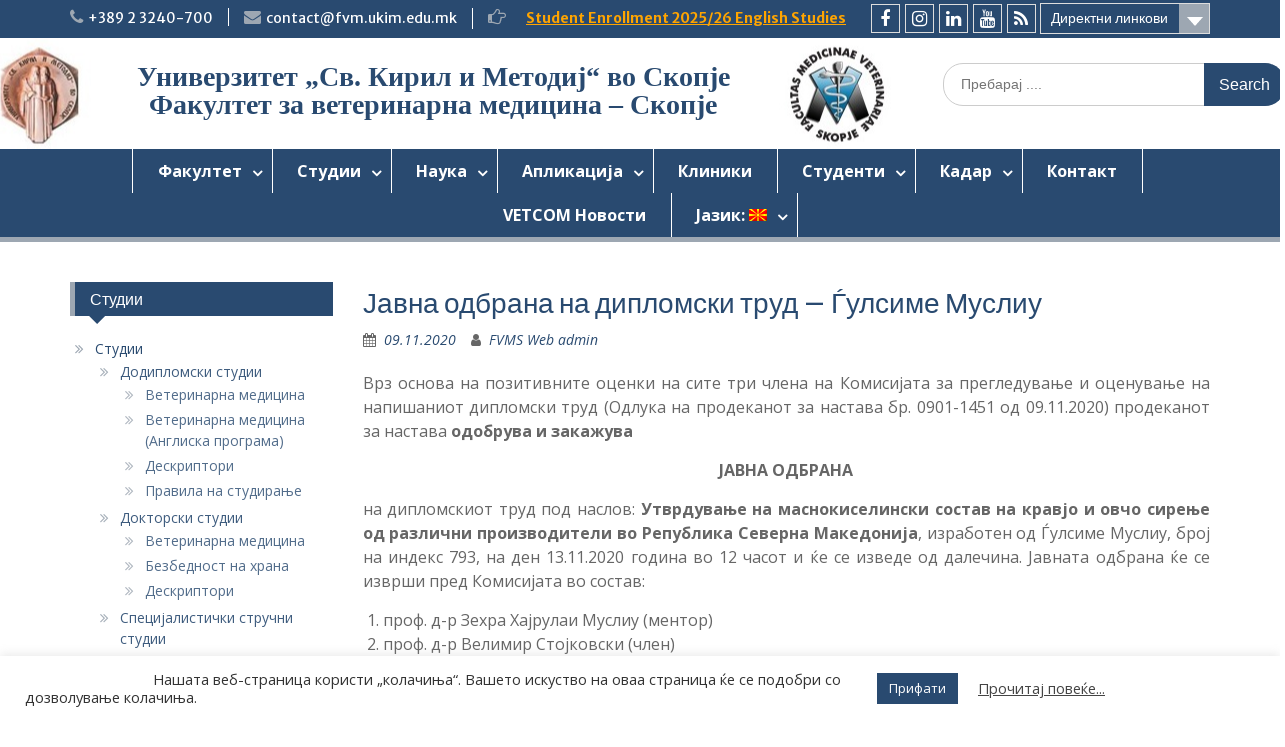

--- FILE ---
content_type: text/html; charset=UTF-8
request_url: https://fvm.ukim.edu.mk/javnaodbrana-gjulsimemusliu091120/
body_size: 114586
content:
<!DOCTYPE html> <html lang="mk-MK"><head>
	    <meta charset="UTF-8">
    <meta name="viewport" content="width=device-width, initial-scale=1">
    <link rel="profile" href="http://gmpg.org/xfn/11">
    <link rel="pingback" href="https://fvm.ukim.edu.mk/xmlrpc.php">
    
<meta name='robots' content='index, follow, max-image-preview:large, max-snippet:-1, max-video-preview:-1' />

	<!-- This site is optimized with the Yoast SEO plugin v23.8 - https://yoast.com/wordpress/plugins/seo/ -->
	<title>Јавна одбрана на дипломски труд - Ѓулсиме Муслиу</title>
	<meta name="description" content="Врз основа на позитивните оценки на сите три члена на Комисијата за прегледување и оценување на напишаниот дипломски труд (Одлука на продеканот за настава" />
	<link rel="canonical" href="https://fvm.ukim.edu.mk/en/javnaodbrana-gjulsimemusliu091120/" />
	<meta property="og:locale" content="mk_MK" />
	<meta property="og:type" content="article" />
	<meta property="og:title" content="Јавна одбрана на дипломски труд - Ѓулсиме Муслиу" />
	<meta property="og:description" content="Врз основа на позитивните оценки на сите три члена на Комисијата за прегледување и оценување на напишаниот дипломски труд (Одлука на продеканот за настава" />
	<meta property="og:url" content="https://fvm.ukim.edu.mk/en/javnaodbrana-gjulsimemusliu091120/" />
	<meta property="og:site_name" content="Универзитет „Св. Кирил и Методиј“ во Скопје Факултет за ветеринарна медицина - Скопје" />
	<meta property="article:publisher" content="https://www.facebook.com/fvmskopje/" />
	<meta property="article:published_time" content="2020-11-09T14:21:13+00:00" />
	<meta property="article:modified_time" content="2020-11-09T14:21:15+00:00" />
	<meta property="og:image" content="https://fvm.ukim.edu.mk/wp-content/uploads/2018/10/izve5.png" />
	<meta property="og:image:width" content="200" />
	<meta property="og:image:height" content="200" />
	<meta property="og:image:type" content="image/png" />
	<meta name="author" content="FVMS Web admin" />
	<meta name="twitter:card" content="summary_large_image" />
	<meta name="twitter:label1" content="Written by" />
	<meta name="twitter:data1" content="FVMS Web admin" />
	<script type="application/ld+json" class="yoast-schema-graph">{"@context":"https://schema.org","@graph":[{"@type":"Article","@id":"https://fvm.ukim.edu.mk/en/javnaodbrana-gjulsimemusliu091120/#article","isPartOf":{"@id":"https://fvm.ukim.edu.mk/en/javnaodbrana-gjulsimemusliu091120/"},"author":{"name":"FVMS Web admin","@id":"https://fvm.ukim.edu.mk/en/#/schema/person/48ec35d128f0db769aa60bc1a0757980"},"headline":"Јавна одбрана на дипломски труд &#8211; Ѓулсиме Муслиу","datePublished":"2020-11-09T14:21:13+00:00","dateModified":"2020-11-09T14:21:15+00:00","mainEntityOfPage":{"@id":"https://fvm.ukim.edu.mk/en/javnaodbrana-gjulsimemusliu091120/"},"wordCount":115,"publisher":{"@id":"https://fvm.ukim.edu.mk/en/#organization"},"image":{"@id":"https://fvm.ukim.edu.mk/en/javnaodbrana-gjulsimemusliu091120/#primaryimage"},"thumbnailUrl":"https://fvm.ukim.edu.mk/wp-content/uploads/2018/10/izve5.png","articleSection":["Известувања"],"inLanguage":"mk-MK"},{"@type":"WebPage","@id":"https://fvm.ukim.edu.mk/en/javnaodbrana-gjulsimemusliu091120/","url":"https://fvm.ukim.edu.mk/en/javnaodbrana-gjulsimemusliu091120/","name":"Јавна одбрана на дипломски труд - Ѓулсиме Муслиу","isPartOf":{"@id":"https://fvm.ukim.edu.mk/en/#website"},"primaryImageOfPage":{"@id":"https://fvm.ukim.edu.mk/en/javnaodbrana-gjulsimemusliu091120/#primaryimage"},"image":{"@id":"https://fvm.ukim.edu.mk/en/javnaodbrana-gjulsimemusliu091120/#primaryimage"},"thumbnailUrl":"https://fvm.ukim.edu.mk/wp-content/uploads/2018/10/izve5.png","datePublished":"2020-11-09T14:21:13+00:00","dateModified":"2020-11-09T14:21:15+00:00","description":"Врз основа на позитивните оценки на сите три члена на Комисијата за прегледување и оценување на напишаниот дипломски труд (Одлука на продеканот за настава","breadcrumb":{"@id":"https://fvm.ukim.edu.mk/en/javnaodbrana-gjulsimemusliu091120/#breadcrumb"},"inLanguage":"mk-MK","potentialAction":[{"@type":"ReadAction","target":["https://fvm.ukim.edu.mk/en/javnaodbrana-gjulsimemusliu091120/"]}]},{"@type":"ImageObject","inLanguage":"mk-MK","@id":"https://fvm.ukim.edu.mk/en/javnaodbrana-gjulsimemusliu091120/#primaryimage","url":"https://fvm.ukim.edu.mk/wp-content/uploads/2018/10/izve5.png","contentUrl":"https://fvm.ukim.edu.mk/wp-content/uploads/2018/10/izve5.png","width":200,"height":200},{"@type":"BreadcrumbList","@id":"https://fvm.ukim.edu.mk/en/javnaodbrana-gjulsimemusliu091120/#breadcrumb","itemListElement":[{"@type":"ListItem","position":1,"name":"Home","item":"https://fvm.ukim.edu.mk/"},{"@type":"ListItem","position":2,"name":"Објави","item":"https://fvm.ukim.edu.mk/objavi/"},{"@type":"ListItem","position":3,"name":"Јавна одбрана на дипломски труд &#8211; Ѓулсиме Муслиу"}]},{"@type":"WebSite","@id":"https://fvm.ukim.edu.mk/en/#website","url":"https://fvm.ukim.edu.mk/en/","name":"Универзитет „Св. Кирил и Методиј“ во Скопје Факултет за ветеринарна медицина - Скопје","description":"Факултет за ветеринарна медицина","publisher":{"@id":"https://fvm.ukim.edu.mk/en/#organization"},"potentialAction":[{"@type":"SearchAction","target":{"@type":"EntryPoint","urlTemplate":"https://fvm.ukim.edu.mk/en/?s={search_term_string}"},"query-input":{"@type":"PropertyValueSpecification","valueRequired":true,"valueName":"search_term_string"}}],"inLanguage":"mk-MK"},{"@type":"Organization","@id":"https://fvm.ukim.edu.mk/en/#organization","name":"Faculty of veterinary medicine - Skopje","url":"https://fvm.ukim.edu.mk/en/","logo":{"@type":"ImageObject","inLanguage":"mk-MK","@id":"https://fvm.ukim.edu.mk/en/#/schema/logo/image/","url":"https://fvm.ukim.edu.mk/wp-content/uploads/2017/07/VETERINA-LOGO_2.png","contentUrl":"https://fvm.ukim.edu.mk/wp-content/uploads/2017/07/VETERINA-LOGO_2.png","width":1181,"height":1195,"caption":"Faculty of veterinary medicine - Skopje"},"image":{"@id":"https://fvm.ukim.edu.mk/en/#/schema/logo/image/"},"sameAs":["https://www.facebook.com/fvmskopje/","https://www.linkedin.com/in/fvmsalumni/","https://www.youtube.com/watch?v=qVkhyjq3_M0"]},{"@type":"Person","@id":"https://fvm.ukim.edu.mk/en/#/schema/person/48ec35d128f0db769aa60bc1a0757980","name":"FVMS Web admin","image":{"@type":"ImageObject","inLanguage":"mk-MK","@id":"https://fvm.ukim.edu.mk/en/#/schema/person/image/","url":"https://secure.gravatar.com/avatar/a6ef37c881316d343e7b1267d13a8b55?s=96&d=mm&r=g","contentUrl":"https://secure.gravatar.com/avatar/a6ef37c881316d343e7b1267d13a8b55?s=96&d=mm&r=g","caption":"FVMS Web admin"}}]}</script>
	<!-- / Yoast SEO plugin. -->


<link rel='dns-prefetch' href='//fonts.googleapis.com' />
<link rel="alternate" type="application/rss+xml" title="Универзитет „Св. Кирил и Методиј“ во Скопје  Факултет за ветеринарна медицина - Скопје &raquo; Фид" href="https://fvm.ukim.edu.mk/feed/" />
<script type="text/javascript">
/* <![CDATA[ */
window._wpemojiSettings = {"baseUrl":"https:\/\/s.w.org\/images\/core\/emoji\/15.0.3\/72x72\/","ext":".png","svgUrl":"https:\/\/s.w.org\/images\/core\/emoji\/15.0.3\/svg\/","svgExt":".svg","source":{"concatemoji":"https:\/\/fvm.ukim.edu.mk\/wp-includes\/js\/wp-emoji-release.min.js?ver=6.6.4"}};
/*! This file is auto-generated */
!function(i,n){var o,s,e;function c(e){try{var t={supportTests:e,timestamp:(new Date).valueOf()};sessionStorage.setItem(o,JSON.stringify(t))}catch(e){}}function p(e,t,n){e.clearRect(0,0,e.canvas.width,e.canvas.height),e.fillText(t,0,0);var t=new Uint32Array(e.getImageData(0,0,e.canvas.width,e.canvas.height).data),r=(e.clearRect(0,0,e.canvas.width,e.canvas.height),e.fillText(n,0,0),new Uint32Array(e.getImageData(0,0,e.canvas.width,e.canvas.height).data));return t.every(function(e,t){return e===r[t]})}function u(e,t,n){switch(t){case"flag":return n(e,"\ud83c\udff3\ufe0f\u200d\u26a7\ufe0f","\ud83c\udff3\ufe0f\u200b\u26a7\ufe0f")?!1:!n(e,"\ud83c\uddfa\ud83c\uddf3","\ud83c\uddfa\u200b\ud83c\uddf3")&&!n(e,"\ud83c\udff4\udb40\udc67\udb40\udc62\udb40\udc65\udb40\udc6e\udb40\udc67\udb40\udc7f","\ud83c\udff4\u200b\udb40\udc67\u200b\udb40\udc62\u200b\udb40\udc65\u200b\udb40\udc6e\u200b\udb40\udc67\u200b\udb40\udc7f");case"emoji":return!n(e,"\ud83d\udc26\u200d\u2b1b","\ud83d\udc26\u200b\u2b1b")}return!1}function f(e,t,n){var r="undefined"!=typeof WorkerGlobalScope&&self instanceof WorkerGlobalScope?new OffscreenCanvas(300,150):i.createElement("canvas"),a=r.getContext("2d",{willReadFrequently:!0}),o=(a.textBaseline="top",a.font="600 32px Arial",{});return e.forEach(function(e){o[e]=t(a,e,n)}),o}function t(e){var t=i.createElement("script");t.src=e,t.defer=!0,i.head.appendChild(t)}"undefined"!=typeof Promise&&(o="wpEmojiSettingsSupports",s=["flag","emoji"],n.supports={everything:!0,everythingExceptFlag:!0},e=new Promise(function(e){i.addEventListener("DOMContentLoaded",e,{once:!0})}),new Promise(function(t){var n=function(){try{var e=JSON.parse(sessionStorage.getItem(o));if("object"==typeof e&&"number"==typeof e.timestamp&&(new Date).valueOf()<e.timestamp+604800&&"object"==typeof e.supportTests)return e.supportTests}catch(e){}return null}();if(!n){if("undefined"!=typeof Worker&&"undefined"!=typeof OffscreenCanvas&&"undefined"!=typeof URL&&URL.createObjectURL&&"undefined"!=typeof Blob)try{var e="postMessage("+f.toString()+"("+[JSON.stringify(s),u.toString(),p.toString()].join(",")+"));",r=new Blob([e],{type:"text/javascript"}),a=new Worker(URL.createObjectURL(r),{name:"wpTestEmojiSupports"});return void(a.onmessage=function(e){c(n=e.data),a.terminate(),t(n)})}catch(e){}c(n=f(s,u,p))}t(n)}).then(function(e){for(var t in e)n.supports[t]=e[t],n.supports.everything=n.supports.everything&&n.supports[t],"flag"!==t&&(n.supports.everythingExceptFlag=n.supports.everythingExceptFlag&&n.supports[t]);n.supports.everythingExceptFlag=n.supports.everythingExceptFlag&&!n.supports.flag,n.DOMReady=!1,n.readyCallback=function(){n.DOMReady=!0}}).then(function(){return e}).then(function(){var e;n.supports.everything||(n.readyCallback(),(e=n.source||{}).concatemoji?t(e.concatemoji):e.wpemoji&&e.twemoji&&(t(e.twemoji),t(e.wpemoji)))}))}((window,document),window._wpemojiSettings);
/* ]]> */
</script>
<link rel='stylesheet' id='pt-cv-public-style-css' href='https://fvm.ukim.edu.mk/wp-content/plugins/content-views-query-and-display-post-page/public/assets/css/cv.css?ver=4.0.1' type='text/css' media='all' />
<style id='wp-emoji-styles-inline-css' type='text/css'>

	img.wp-smiley, img.emoji {
		display: inline !important;
		border: none !important;
		box-shadow: none !important;
		height: 1em !important;
		width: 1em !important;
		margin: 0 0.07em !important;
		vertical-align: -0.1em !important;
		background: none !important;
		padding: 0 !important;
	}
</style>
<link rel='stylesheet' id='wp-block-library-css' href='https://fvm.ukim.edu.mk/wp-includes/css/dist/block-library/style.min.css?ver=6.6.4' type='text/css' media='all' />
<style id='wp-block-library-theme-inline-css' type='text/css'>
.wp-block-audio :where(figcaption){color:#555;font-size:13px;text-align:center}.is-dark-theme .wp-block-audio :where(figcaption){color:#ffffffa6}.wp-block-audio{margin:0 0 1em}.wp-block-code{border:1px solid #ccc;border-radius:4px;font-family:Menlo,Consolas,monaco,monospace;padding:.8em 1em}.wp-block-embed :where(figcaption){color:#555;font-size:13px;text-align:center}.is-dark-theme .wp-block-embed :where(figcaption){color:#ffffffa6}.wp-block-embed{margin:0 0 1em}.blocks-gallery-caption{color:#555;font-size:13px;text-align:center}.is-dark-theme .blocks-gallery-caption{color:#ffffffa6}:root :where(.wp-block-image figcaption){color:#555;font-size:13px;text-align:center}.is-dark-theme :root :where(.wp-block-image figcaption){color:#ffffffa6}.wp-block-image{margin:0 0 1em}.wp-block-pullquote{border-bottom:4px solid;border-top:4px solid;color:currentColor;margin-bottom:1.75em}.wp-block-pullquote cite,.wp-block-pullquote footer,.wp-block-pullquote__citation{color:currentColor;font-size:.8125em;font-style:normal;text-transform:uppercase}.wp-block-quote{border-left:.25em solid;margin:0 0 1.75em;padding-left:1em}.wp-block-quote cite,.wp-block-quote footer{color:currentColor;font-size:.8125em;font-style:normal;position:relative}.wp-block-quote.has-text-align-right{border-left:none;border-right:.25em solid;padding-left:0;padding-right:1em}.wp-block-quote.has-text-align-center{border:none;padding-left:0}.wp-block-quote.is-large,.wp-block-quote.is-style-large,.wp-block-quote.is-style-plain{border:none}.wp-block-search .wp-block-search__label{font-weight:700}.wp-block-search__button{border:1px solid #ccc;padding:.375em .625em}:where(.wp-block-group.has-background){padding:1.25em 2.375em}.wp-block-separator.has-css-opacity{opacity:.4}.wp-block-separator{border:none;border-bottom:2px solid;margin-left:auto;margin-right:auto}.wp-block-separator.has-alpha-channel-opacity{opacity:1}.wp-block-separator:not(.is-style-wide):not(.is-style-dots){width:100px}.wp-block-separator.has-background:not(.is-style-dots){border-bottom:none;height:1px}.wp-block-separator.has-background:not(.is-style-wide):not(.is-style-dots){height:2px}.wp-block-table{margin:0 0 1em}.wp-block-table td,.wp-block-table th{word-break:normal}.wp-block-table :where(figcaption){color:#555;font-size:13px;text-align:center}.is-dark-theme .wp-block-table :where(figcaption){color:#ffffffa6}.wp-block-video :where(figcaption){color:#555;font-size:13px;text-align:center}.is-dark-theme .wp-block-video :where(figcaption){color:#ffffffa6}.wp-block-video{margin:0 0 1em}:root :where(.wp-block-template-part.has-background){margin-bottom:0;margin-top:0;padding:1.25em 2.375em}
</style>
<style id='pdfemb-pdf-embedder-viewer-style-inline-css' type='text/css'>
.wp-block-pdfemb-pdf-embedder-viewer{max-width:none}

</style>
<link rel='stylesheet' id='editorskit-frontend-css' href='https://fvm.ukim.edu.mk/wp-content/plugins/block-options/build/style.build.css?ver=new' type='text/css' media='all' />
<style id='classic-theme-styles-inline-css' type='text/css'>
/*! This file is auto-generated */
.wp-block-button__link{color:#fff;background-color:#32373c;border-radius:9999px;box-shadow:none;text-decoration:none;padding:calc(.667em + 2px) calc(1.333em + 2px);font-size:1.125em}.wp-block-file__button{background:#32373c;color:#fff;text-decoration:none}
</style>
<style id='global-styles-inline-css' type='text/css'>
:root{--wp--preset--aspect-ratio--square: 1;--wp--preset--aspect-ratio--4-3: 4/3;--wp--preset--aspect-ratio--3-4: 3/4;--wp--preset--aspect-ratio--3-2: 3/2;--wp--preset--aspect-ratio--2-3: 2/3;--wp--preset--aspect-ratio--16-9: 16/9;--wp--preset--aspect-ratio--9-16: 9/16;--wp--preset--color--black: #000;--wp--preset--color--cyan-bluish-gray: #abb8c3;--wp--preset--color--white: #ffffff;--wp--preset--color--pale-pink: #f78da7;--wp--preset--color--vivid-red: #cf2e2e;--wp--preset--color--luminous-vivid-orange: #ff6900;--wp--preset--color--luminous-vivid-amber: #fcb900;--wp--preset--color--light-green-cyan: #7bdcb5;--wp--preset--color--vivid-green-cyan: #00d084;--wp--preset--color--pale-cyan-blue: #8ed1fc;--wp--preset--color--vivid-cyan-blue: #0693e3;--wp--preset--color--vivid-purple: #9b51e0;--wp--preset--color--gray: #666666;--wp--preset--color--light-gray: #f3f3f3;--wp--preset--color--dark-gray: #222222;--wp--preset--color--blue: #294a70;--wp--preset--color--dark-blue: #15305b;--wp--preset--color--navy-blue: #00387d;--wp--preset--color--sky-blue: #49688e;--wp--preset--color--light-blue: #6081a7;--wp--preset--color--yellow: #f4a024;--wp--preset--color--dark-yellow: #ffab1f;--wp--preset--color--red: #e4572e;--wp--preset--color--green: #54b77e;--wp--preset--gradient--vivid-cyan-blue-to-vivid-purple: linear-gradient(135deg,rgba(6,147,227,1) 0%,rgb(155,81,224) 100%);--wp--preset--gradient--light-green-cyan-to-vivid-green-cyan: linear-gradient(135deg,rgb(122,220,180) 0%,rgb(0,208,130) 100%);--wp--preset--gradient--luminous-vivid-amber-to-luminous-vivid-orange: linear-gradient(135deg,rgba(252,185,0,1) 0%,rgba(255,105,0,1) 100%);--wp--preset--gradient--luminous-vivid-orange-to-vivid-red: linear-gradient(135deg,rgba(255,105,0,1) 0%,rgb(207,46,46) 100%);--wp--preset--gradient--very-light-gray-to-cyan-bluish-gray: linear-gradient(135deg,rgb(238,238,238) 0%,rgb(169,184,195) 100%);--wp--preset--gradient--cool-to-warm-spectrum: linear-gradient(135deg,rgb(74,234,220) 0%,rgb(151,120,209) 20%,rgb(207,42,186) 40%,rgb(238,44,130) 60%,rgb(251,105,98) 80%,rgb(254,248,76) 100%);--wp--preset--gradient--blush-light-purple: linear-gradient(135deg,rgb(255,206,236) 0%,rgb(152,150,240) 100%);--wp--preset--gradient--blush-bordeaux: linear-gradient(135deg,rgb(254,205,165) 0%,rgb(254,45,45) 50%,rgb(107,0,62) 100%);--wp--preset--gradient--luminous-dusk: linear-gradient(135deg,rgb(255,203,112) 0%,rgb(199,81,192) 50%,rgb(65,88,208) 100%);--wp--preset--gradient--pale-ocean: linear-gradient(135deg,rgb(255,245,203) 0%,rgb(182,227,212) 50%,rgb(51,167,181) 100%);--wp--preset--gradient--electric-grass: linear-gradient(135deg,rgb(202,248,128) 0%,rgb(113,206,126) 100%);--wp--preset--gradient--midnight: linear-gradient(135deg,rgb(2,3,129) 0%,rgb(40,116,252) 100%);--wp--preset--font-size--small: 13px;--wp--preset--font-size--medium: 20px;--wp--preset--font-size--large: 28px;--wp--preset--font-size--x-large: 42px;--wp--preset--font-size--normal: 16px;--wp--preset--font-size--huge: 32px;--wp--preset--spacing--20: 0.44rem;--wp--preset--spacing--30: 0.67rem;--wp--preset--spacing--40: 1rem;--wp--preset--spacing--50: 1.5rem;--wp--preset--spacing--60: 2.25rem;--wp--preset--spacing--70: 3.38rem;--wp--preset--spacing--80: 5.06rem;--wp--preset--shadow--natural: 6px 6px 9px rgba(0, 0, 0, 0.2);--wp--preset--shadow--deep: 12px 12px 50px rgba(0, 0, 0, 0.4);--wp--preset--shadow--sharp: 6px 6px 0px rgba(0, 0, 0, 0.2);--wp--preset--shadow--outlined: 6px 6px 0px -3px rgba(255, 255, 255, 1), 6px 6px rgba(0, 0, 0, 1);--wp--preset--shadow--crisp: 6px 6px 0px rgba(0, 0, 0, 1);}:where(.is-layout-flex){gap: 0.5em;}:where(.is-layout-grid){gap: 0.5em;}body .is-layout-flex{display: flex;}.is-layout-flex{flex-wrap: wrap;align-items: center;}.is-layout-flex > :is(*, div){margin: 0;}body .is-layout-grid{display: grid;}.is-layout-grid > :is(*, div){margin: 0;}:where(.wp-block-columns.is-layout-flex){gap: 2em;}:where(.wp-block-columns.is-layout-grid){gap: 2em;}:where(.wp-block-post-template.is-layout-flex){gap: 1.25em;}:where(.wp-block-post-template.is-layout-grid){gap: 1.25em;}.has-black-color{color: var(--wp--preset--color--black) !important;}.has-cyan-bluish-gray-color{color: var(--wp--preset--color--cyan-bluish-gray) !important;}.has-white-color{color: var(--wp--preset--color--white) !important;}.has-pale-pink-color{color: var(--wp--preset--color--pale-pink) !important;}.has-vivid-red-color{color: var(--wp--preset--color--vivid-red) !important;}.has-luminous-vivid-orange-color{color: var(--wp--preset--color--luminous-vivid-orange) !important;}.has-luminous-vivid-amber-color{color: var(--wp--preset--color--luminous-vivid-amber) !important;}.has-light-green-cyan-color{color: var(--wp--preset--color--light-green-cyan) !important;}.has-vivid-green-cyan-color{color: var(--wp--preset--color--vivid-green-cyan) !important;}.has-pale-cyan-blue-color{color: var(--wp--preset--color--pale-cyan-blue) !important;}.has-vivid-cyan-blue-color{color: var(--wp--preset--color--vivid-cyan-blue) !important;}.has-vivid-purple-color{color: var(--wp--preset--color--vivid-purple) !important;}.has-black-background-color{background-color: var(--wp--preset--color--black) !important;}.has-cyan-bluish-gray-background-color{background-color: var(--wp--preset--color--cyan-bluish-gray) !important;}.has-white-background-color{background-color: var(--wp--preset--color--white) !important;}.has-pale-pink-background-color{background-color: var(--wp--preset--color--pale-pink) !important;}.has-vivid-red-background-color{background-color: var(--wp--preset--color--vivid-red) !important;}.has-luminous-vivid-orange-background-color{background-color: var(--wp--preset--color--luminous-vivid-orange) !important;}.has-luminous-vivid-amber-background-color{background-color: var(--wp--preset--color--luminous-vivid-amber) !important;}.has-light-green-cyan-background-color{background-color: var(--wp--preset--color--light-green-cyan) !important;}.has-vivid-green-cyan-background-color{background-color: var(--wp--preset--color--vivid-green-cyan) !important;}.has-pale-cyan-blue-background-color{background-color: var(--wp--preset--color--pale-cyan-blue) !important;}.has-vivid-cyan-blue-background-color{background-color: var(--wp--preset--color--vivid-cyan-blue) !important;}.has-vivid-purple-background-color{background-color: var(--wp--preset--color--vivid-purple) !important;}.has-black-border-color{border-color: var(--wp--preset--color--black) !important;}.has-cyan-bluish-gray-border-color{border-color: var(--wp--preset--color--cyan-bluish-gray) !important;}.has-white-border-color{border-color: var(--wp--preset--color--white) !important;}.has-pale-pink-border-color{border-color: var(--wp--preset--color--pale-pink) !important;}.has-vivid-red-border-color{border-color: var(--wp--preset--color--vivid-red) !important;}.has-luminous-vivid-orange-border-color{border-color: var(--wp--preset--color--luminous-vivid-orange) !important;}.has-luminous-vivid-amber-border-color{border-color: var(--wp--preset--color--luminous-vivid-amber) !important;}.has-light-green-cyan-border-color{border-color: var(--wp--preset--color--light-green-cyan) !important;}.has-vivid-green-cyan-border-color{border-color: var(--wp--preset--color--vivid-green-cyan) !important;}.has-pale-cyan-blue-border-color{border-color: var(--wp--preset--color--pale-cyan-blue) !important;}.has-vivid-cyan-blue-border-color{border-color: var(--wp--preset--color--vivid-cyan-blue) !important;}.has-vivid-purple-border-color{border-color: var(--wp--preset--color--vivid-purple) !important;}.has-vivid-cyan-blue-to-vivid-purple-gradient-background{background: var(--wp--preset--gradient--vivid-cyan-blue-to-vivid-purple) !important;}.has-light-green-cyan-to-vivid-green-cyan-gradient-background{background: var(--wp--preset--gradient--light-green-cyan-to-vivid-green-cyan) !important;}.has-luminous-vivid-amber-to-luminous-vivid-orange-gradient-background{background: var(--wp--preset--gradient--luminous-vivid-amber-to-luminous-vivid-orange) !important;}.has-luminous-vivid-orange-to-vivid-red-gradient-background{background: var(--wp--preset--gradient--luminous-vivid-orange-to-vivid-red) !important;}.has-very-light-gray-to-cyan-bluish-gray-gradient-background{background: var(--wp--preset--gradient--very-light-gray-to-cyan-bluish-gray) !important;}.has-cool-to-warm-spectrum-gradient-background{background: var(--wp--preset--gradient--cool-to-warm-spectrum) !important;}.has-blush-light-purple-gradient-background{background: var(--wp--preset--gradient--blush-light-purple) !important;}.has-blush-bordeaux-gradient-background{background: var(--wp--preset--gradient--blush-bordeaux) !important;}.has-luminous-dusk-gradient-background{background: var(--wp--preset--gradient--luminous-dusk) !important;}.has-pale-ocean-gradient-background{background: var(--wp--preset--gradient--pale-ocean) !important;}.has-electric-grass-gradient-background{background: var(--wp--preset--gradient--electric-grass) !important;}.has-midnight-gradient-background{background: var(--wp--preset--gradient--midnight) !important;}.has-small-font-size{font-size: var(--wp--preset--font-size--small) !important;}.has-medium-font-size{font-size: var(--wp--preset--font-size--medium) !important;}.has-large-font-size{font-size: var(--wp--preset--font-size--large) !important;}.has-x-large-font-size{font-size: var(--wp--preset--font-size--x-large) !important;}
:where(.wp-block-post-template.is-layout-flex){gap: 1.25em;}:where(.wp-block-post-template.is-layout-grid){gap: 1.25em;}
:where(.wp-block-columns.is-layout-flex){gap: 2em;}:where(.wp-block-columns.is-layout-grid){gap: 2em;}
:root :where(.wp-block-pullquote){font-size: 1.5em;line-height: 1.6;}
</style>
<link rel='stylesheet' id='contact-form-7-css' href='https://fvm.ukim.edu.mk/wp-content/plugins/contact-form-7/includes/css/styles.css?ver=6.0' type='text/css' media='all' />
<style id='contact-form-7-inline-css' type='text/css'>
.wpcf7 .wpcf7-recaptcha iframe {margin-bottom: 0;}.wpcf7 .wpcf7-recaptcha[data-align="center"] > div {margin: 0 auto;}.wpcf7 .wpcf7-recaptcha[data-align="right"] > div {margin: 0 0 0 auto;}
</style>
<link rel='stylesheet' id='cookie-law-info-css' href='https://fvm.ukim.edu.mk/wp-content/plugins/cookie-law-info/legacy/public/css/cookie-law-info-public.css?ver=3.2.7' type='text/css' media='all' />
<link rel='stylesheet' id='cookie-law-info-gdpr-css' href='https://fvm.ukim.edu.mk/wp-content/plugins/cookie-law-info/legacy/public/css/cookie-law-info-gdpr.css?ver=3.2.7' type='text/css' media='all' />
<link rel='stylesheet' id='fontawesome-css' href='https://fvm.ukim.edu.mk/wp-content/themes/education-hub/third-party/font-awesome/css/font-awesome.min.css?ver=4.7.0' type='text/css' media='all' />
<link rel='stylesheet' id='education-hub-google-fonts-css' href='//fonts.googleapis.com/css?family=Open+Sans%3A600%2C400%2C400italic%2C300%2C100%2C700%7CMerriweather+Sans%3A400%2C700&#038;ver=6.6.4' type='text/css' media='all' />
<link rel='stylesheet' id='education-hub-style-css' href='https://fvm.ukim.edu.mk/wp-content/themes/education-hub/style.css?ver=2.7.1' type='text/css' media='all' />
<style id='education-hub-style-inline-css' type='text/css'>
#masthead{ background-image: url("https://fvm.ukim.edu.mk/wp-content/uploads/2017/07/logobackground-5-2.jpg"); background-repeat: no-repeat; background-position: center center; }@media only screen and (max-width:767px) {
		    #page #masthead {
		        background-position: center top;
		        background-size: 100% auto;
		        padding-top: 40px;
		    }
		 }
</style>
<link rel='stylesheet' id='education-hub-block-style-css' href='https://fvm.ukim.edu.mk/wp-content/themes/education-hub/css/blocks.css?ver=20201208' type='text/css' media='all' />
<link rel='stylesheet' id='elementor-frontend-css' href='https://fvm.ukim.edu.mk/wp-content/plugins/elementor/assets/css/frontend.min.css?ver=3.25.4' type='text/css' media='all' />
<link rel='stylesheet' id='eael-general-css' href='https://fvm.ukim.edu.mk/wp-content/plugins/essential-addons-for-elementor-lite/assets/front-end/css/view/general.min.css?ver=6.0.9' type='text/css' media='all' />
<script type="text/javascript" defer='defer' src="https://fvm.ukim.edu.mk/wp-includes/js/jquery/jquery.min.js?ver=3.7.1" id="jquery-core-js"></script>
<script type="text/javascript" defer='defer' src="https://fvm.ukim.edu.mk/wp-includes/js/jquery/jquery-migrate.min.js?ver=3.4.1" id="jquery-migrate-js"></script>
<script type="text/javascript" id="cookie-law-info-js-extra">
/* <![CDATA[ */
var Cli_Data = {"nn_cookie_ids":[],"cookielist":[],"non_necessary_cookies":[],"ccpaEnabled":"","ccpaRegionBased":"","ccpaBarEnabled":"","strictlyEnabled":["necessary","obligatoire"],"ccpaType":"gdpr","js_blocking":"1","custom_integration":"","triggerDomRefresh":"","secure_cookies":""};
var cli_cookiebar_settings = {"animate_speed_hide":"500","animate_speed_show":"500","background":"#FFF","border":"#b1a6a6c2","border_on":"","button_1_button_colour":"#294a70","button_1_button_hover":"#213b5a","button_1_link_colour":"#fff","button_1_as_button":"1","button_1_new_win":"","button_2_button_colour":"#333","button_2_button_hover":"#292929","button_2_link_colour":"#444","button_2_as_button":"","button_2_hidebar":"","button_3_button_colour":"#dedfe0","button_3_button_hover":"#b2b2b3","button_3_link_colour":"#333333","button_3_as_button":"1","button_3_new_win":"","button_4_button_colour":"#dedfe0","button_4_button_hover":"#b2b2b3","button_4_link_colour":"#333333","button_4_as_button":"1","button_7_button_colour":"#1e73be","button_7_button_hover":"#185c98","button_7_link_colour":"#fff","button_7_as_button":"1","button_7_new_win":"","font_family":"inherit","header_fix":"","notify_animate_hide":"1","notify_animate_show":"","notify_div_id":"#cookie-law-info-bar","notify_position_horizontal":"right","notify_position_vertical":"bottom","scroll_close":"","scroll_close_reload":"","accept_close_reload":"","reject_close_reload":"","showagain_tab":"","showagain_background":"#fff","showagain_border":"#000","showagain_div_id":"#cookie-law-info-again","showagain_x_position":"100px","text":"#333333","show_once_yn":"","show_once":"10000","logging_on":"","as_popup":"","popup_overlay":"1","bar_heading_text":"","cookie_bar_as":"banner","popup_showagain_position":"bottom-right","widget_position":"left"};
var log_object = {"ajax_url":"https:\/\/fvm.ukim.edu.mk\/wp-admin\/admin-ajax.php"};
/* ]]> */
</script>
<script type="text/javascript" defer='defer' src="https://fvm.ukim.edu.mk/wp-content/plugins/cookie-law-info/legacy/public/js/cookie-law-info-public.js?ver=3.2.7" id="cookie-law-info-js"></script>
<script type="text/javascript" id="email-posts-to-subscribers-js-extra">
/* <![CDATA[ */
var elp_data = {"messages":{"elp_name_required":"Please enter name.","elp_email_required":"Please enter email address.","elp_invalid_name":"Name seems invalid.","elp_invalid_email":"Email address seems invalid.","elp_unexpected_error":"Oops.. Unexpected error occurred.","elp_invalid_captcha":"Robot verification failed, please try again.","elp_invalid_key":"Robot verification failed, invalid key.","elp_successfull_single":"You have successfully subscribed.","elp_successfull_double":"You have successfully subscribed. You will receive a confirmation email in few minutes. Please follow the link in it to confirm your subscription. If the email takes more than 15 minutes to appear in your mailbox, please check your spam folder.","elp_email_exist":"Email already exist.","elp_email_squeeze":"You are trying to submit too fast. try again in 1 minute."},"elp_ajax_url":"https:\/\/fvm.ukim.edu.mk\/wp-admin\/admin-ajax.php"};
/* ]]> */
</script>
<script type="text/javascript" defer='defer' src="https://fvm.ukim.edu.mk/wp-content/plugins/email-posts-to-subscribers//inc/email-posts-to-subscribers.js?ver=2.2" id="email-posts-to-subscribers-js"></script>
<link rel="https://api.w.org/" href="https://fvm.ukim.edu.mk/wp-json/" /><link rel="alternate" title="JSON" type="application/json" href="https://fvm.ukim.edu.mk/wp-json/wp/v2/posts/9891" /><link rel="EditURI" type="application/rsd+xml" title="RSD" href="https://fvm.ukim.edu.mk/xmlrpc.php?rsd" />
<meta name="generator" content="WordPress 6.6.4" />
<link rel='shortlink' href='https://fvm.ukim.edu.mk/?p=9891' />
<link rel="alternate" title="oEmbed (JSON)" type="application/json+oembed" href="https://fvm.ukim.edu.mk/wp-json/oembed/1.0/embed?url=https%3A%2F%2Ffvm.ukim.edu.mk%2Fjavnaodbrana-gjulsimemusliu091120%2F" />
<link rel="alternate" title="oEmbed (XML)" type="text/xml+oembed" href="https://fvm.ukim.edu.mk/wp-json/oembed/1.0/embed?url=https%3A%2F%2Ffvm.ukim.edu.mk%2Fjavnaodbrana-gjulsimemusliu091120%2F&#038;format=xml" />
<style>.elp_form_message.success { color: #008000;font-weight: bold; } .elp_form_message.error { color: #ff0000; } .elp_form_message.boterror { color: #ff0000; } </style><style type="text/css">
.qtranxs_flag_mk {background-image: url(https://fvm.ukim.edu.mk/wp-content/plugins/qtranslate-x/flags/mk.png); background-repeat: no-repeat;}
.qtranxs_flag_en {background-image: url(https://fvm.ukim.edu.mk/wp-content/plugins/qtranslate-x/flags/gb.png); background-repeat: no-repeat;}
</style>
<link hreflang="mk" href="https://fvm.ukim.edu.mk/mk/javnaodbrana-gjulsimemusliu091120/" rel="alternate" />
<link hreflang="en" href="https://fvm.ukim.edu.mk/en/javnaodbrana-gjulsimemusliu091120/" rel="alternate" />
<link hreflang="x-default" href="https://fvm.ukim.edu.mk/javnaodbrana-gjulsimemusliu091120/" rel="alternate" />
<meta name="generator" content="qTranslate-X 3.4.6.8" />
<meta name="generator" content="Elementor 3.25.4; features: additional_custom_breakpoints, e_optimized_control_loading; settings: css_print_method-external, google_font-enabled, font_display-auto">
			<style>
				.e-con.e-parent:nth-of-type(n+4):not(.e-lazyloaded):not(.e-no-lazyload),
				.e-con.e-parent:nth-of-type(n+4):not(.e-lazyloaded):not(.e-no-lazyload) * {
					background-image: none !important;
				}
				@media screen and (max-height: 1024px) {
					.e-con.e-parent:nth-of-type(n+3):not(.e-lazyloaded):not(.e-no-lazyload),
					.e-con.e-parent:nth-of-type(n+3):not(.e-lazyloaded):not(.e-no-lazyload) * {
						background-image: none !important;
					}
				}
				@media screen and (max-height: 640px) {
					.e-con.e-parent:nth-of-type(n+2):not(.e-lazyloaded):not(.e-no-lazyload),
					.e-con.e-parent:nth-of-type(n+2):not(.e-lazyloaded):not(.e-no-lazyload) * {
						background-image: none !important;
					}
				}
			</style>
			<style type="text/css" id="custom-background-css">
body.custom-background { background-color: #ffffff; }
</style>
	<link rel="icon" href="https://fvm.ukim.edu.mk/wp-content/uploads/2014/04/logoFVM_small.png" sizes="32x32" />
<link rel="icon" href="https://fvm.ukim.edu.mk/wp-content/uploads/2014/04/logoFVM_small.png" sizes="192x192" />
<link rel="apple-touch-icon" href="https://fvm.ukim.edu.mk/wp-content/uploads/2014/04/logoFVM_small.png" />
<meta name="msapplication-TileImage" content="https://fvm.ukim.edu.mk/wp-content/uploads/2014/04/logoFVM_small.png" />
<style id="sccss">/* Enter Your Custom CSS Here */

title { display: block; font-size: 200%; display:none; }

/* ПРОМЕНИ ЗА БОИ НА СТРАНАТА */

	/* Само за главното мени модификации */
.main-navigation li a:hover, .main-navigation li.current-menu-item > a, .main-navigation li.current_page_item > a, .main-navigation li:hover > a { background: #9DA7B2; }
#main-nav { border-bottom: 5px solid #9DA7B2; }
#main-nav a { font-weight: bold; }
/*.main-navigation ul ul { background: #fff none repeat scroll 0 0; }
.sub-menu a:link { color: #333366; } */
	/* Само за главното мени модификации */

	/* Главни нијанси на плаво */
	#tophead { background-color: #294a70; }
	#main-nav { background-color: #294a70; }
	#footer-widgets { background-color: #49688e; }
	.site-footer { background-color: #294a70; }

#quick-contact li::before { color: #9DA7B2; }
#quick-contact .top-news-title::before { color: #9DA7B2; }
#quick-contact .top-news a { color: #ffa500; }
.quick-links a.links-btn::after { background:#9DA7B2 none repeat scroll 0 0; }
.quick-links ul li a:hover { background-color: #9DA7B2; }

#main-slider .pager-box { background: #9DA7B2; }
#main-slider .cycle-caption { border-right: 8px solid #294a70; }
#main-slider .cycle-prev:hover::after,
#main-slider .cycle-next:hover::after{ background-color: #9DA7B2; }
#main-slider .cycle-prev::after,
#main-slider .cycle-next::after { background-color: #294a70; }

.search-form .search-submit:hover { background-color: #9DA7B2; }
.search-form .search-submit {  background-color: #294a70;}
#sidebar-primary .widget-title,
#sidebar-secondary .widget-title { border-bottom: 0 solid #9DA7B2; border-left: 5px solid #9DA7B2; }
.widget-area ul li::before { color: #9DA7B2; }
.event-post .entry-meta { background: #9DA7B2 none repeat scroll 0 0; }
.event-post .entry-meta::before { border: 1px solid #9DA7B2; }
.news-content { border-top: 5px solid #294a70; }
#footer-widgets { border-top: 5px solid #9DA7B2; }
.footer-widget-area ul li::before { color: #9DA7B2; }
.scrollup { background: #9DA7B2; }
.scrollup i {  color: #00073A; }
h2.error-title { text-shadow: 3px 3px 0 #9DA7B2; }
.dropdown-toggle { background: #9DA7B2; }

#qtranslate-chooser li:hover{  background-color: #294a70;}
#qtranslate-chooser li.active{  background-color: #294a70;}
#qtranslate-chooser a:hover{ color: #fff;}
#qtranslate-chooser a { color: #BABABA; }

button, a.cta-button-primary, input[type="button"], input[type="reset"], input[type="submit"] { background: #9DA7B2; }
button:hover,
input[type="button"]:hover,
input[type="reset"]:hover,
input[type="submit"]:hover { background-color: #15305b;; }


#sidebar-primary .widget-title,
#sidebar-secondary .widget-title {  background: #294a70 none repeat scroll 0 0; }

#calendar_wrap caption { background: #9DA7B2 none repeat scroll 0 0; }
td#today{ background: #9DA7B2; }
#calendar_wrap #next, #calendar_wrap td#prev, td#today { background: #9DA7B2; }
#calendar_wrap table {  background: #294a70 none repeat scroll 0 0;}
/* --------------------БОИ КРАЈ----------------------------------------------------------------------------------------*/

/* Сите промени за насловот на страната header делот */
#tophead { margin-top: 0px; }

/* Код со кој се центрира главното мени на среде на страната за средни до големи екрани */
@media screen and (min-width: 640px)

{
 
  #masthead { margin-left: -150px; }
  div.search-section { margin-right: -150px; }

  
  .site-layout-fluid #main-slider {
    height: 450px !important;
}
  
  .wrapper-slider .slide-item .container-fluid {
    background-size: 100% 100%;
}
  
#primary-menu.menu {
        text-align:center;
    }
   #primary-menu.menu li {
        display:inline-block;
        float:none;
        margin-left: -5px;
    }
   #primary-menu.menu li li {
        display:block;
        text-align:right;
    }

}


/* Код со кој се отстранува хедерот од видливост на мали уреди */
@media screen and (max-width: 640px)

{

#masthead { display: none; }
.metaslider { display: none; }

}

/* Транспарентност на главно мени */
.sub-menu {
opacity: 0.9 !important;
}

/* модифицирање на насловот на страната */
#site-identity{
  text-align: center;
  margin-top: 15px;
  
    margin-left: 138px;
}
p.site-title{
 	font-family: "Times New Roman"; 
  	height: 70px;
  width: 600px;
}
#masthead { padding: 10px; }

/* Отстранување на наслови на сите страни */
.home h1.entry-title { display: none; }
.nav-links  { display: none; }

.nav-links1 span.current,
.nav-links1 a {
    background-color: #294a70;
    color: #ffffff;
    display: inline-block;
    font-size: 16px;
    padding: 5px 15px;
    border-radius: 2px;
}
.nav-links1 a:hover,
a.cta-button-primary:hover,
.nav-links1 span.current {
    background-color: #ffab1f;
    color: #ffffff;
}
.navigation .nav-links1 > div a {
		display: block;
	}

	.navigation .nav-links1 > div.nav-previous {
		display: block;
		float: none;
		margin: 10px 0;
		text-align: center;
		width: 100%;
	}

#featured-content { background-color: #f3f3f3; }

/* ----------------------------------------------------------------------- */

/* Тука е кодот за модифицирање на стилот на знамињата за јазици и текстот */

#qtranslate-chooser{ margin-top: -15px; }

#qtranslate-chooser span { font-weight: bold; }
#qtranslate-chooser li{
  float: right;
  display: block;
  list-style-type: none;
  padding-right: 30px;
  margin-bottom: 0px;

  padding: 5px;
  display: block;
}

a.qtranxs_flag_mk{
  padding-left: 20px;
}
a.qtranxs_flag_en{
  padding-left: 20px;
}
/* ------------------------------------------------------------------------- */

/* Тука е внесен кодот за главна страна содржина BODY */

.home #main{
 	margin-top: -70px; 
}
p.zanas { display: none; }


/* Тука е внесен кодот за промени на стилот на Делот Проекти и Конеренции */
.pt-cv-ifield{
 	background-color: #f3f3f3; 
    padding: 15px;
}

/* Тука е внесен кодот за отстранување на датумот на главна страна од постовите */
.home div.block-meta{
 	display: none; 
}


/* Тука го отстранувам кодот за видливост на темата од Wordpress Education Hub */
div.site-info{
 display: none; 
}

/* Тука поставувам код за додавање на лого во делот за Copyright Footer */
div.copyright{
 	background-image: url("https://fvm.ukim.edu.mk/wp-content/uploads/2014/04/logoFVM_small.png");
  	padding: 17px;
    background-repeat: no-repeat;
    background-position: 235px 0px; 
}

/* Промена на центрирање на Feature Content банер */
#featured-content .featured-content-column-2 article {
  text-align: center;
}
/*
td {
 	border: none; 
}
*/</style></head>

<body class="post-template-default single single-post postid-9891 single-format-standard custom-background wp-embed-responsive site-layout-fluid global-layout-left-sidebar elementor-default elementor-kit-9118">

	
	    <div id="page" class="container hfeed site">
    <a class="skip-link screen-reader-text" href="#content">Skip to content</a>
    	<div id="tophead">
		<div class="container">
			<div id="quick-contact">
									<ul>
													<li class="quick-call"><a href="tel:38923240700">+389 2 3240-700</a></li>
																			<li class="quick-email"><a href="mailto:contact@fvm.ukim.edu.mk">contact@fvm.ukim.edu.mk</a></li>
											</ul>
				
									<div class="top-news border-left">
												<span class="top-news-title">
													</span>
																			<a href="https://fvm.ukim.edu.mk/studii/dodiplomski-studii/enrollment-to-veterinary-studies-in-english">Student Enrollment 2025/26 English Studies							</a>
											</div>
							</div>

							<div class="quick-links">
					<a href="#" class="links-btn">Директни линкови</a>
					<ul id="menu-%d0%b4%d0%b8%d1%80%d0%b5%d0%ba%d1%82%d0%bd%d0%b8-%d0%bb%d0%b8%d0%bd%d0%ba%d0%be%d0%b2%d0%b8" class="menu"><li id="menu-item-4250" class="menu-item menu-item-type-custom menu-item-object-custom menu-item-4250"><a href="https://www.upisi.ukim.mk/Account/Login.aspx?ReturnUrl=%2f">iKNOW</a></li>
<li id="menu-item-4248" class="menu-item menu-item-type-post_type menu-item-object-page menu-item-4248"><a href="https://fvm.ukim.edu.mk/studii/oglasna-tabla/">Огласна табла</a></li>
<li id="menu-item-5031" class="menu-item menu-item-type-post_type menu-item-object-page menu-item-5031"><a href="https://fvm.ukim.edu.mk/studii/rasporedi/">Распореди</a></li>
<li id="menu-item-4249" class="menu-item menu-item-type-post_type menu-item-object-page menu-item-4249"><a href="https://fvm.ukim.edu.mk/studii/studentska-sluzba/">Студентска служба</a></li>
<li id="menu-item-5889" class="menu-item menu-item-type-post_type menu-item-object-page menu-item-5889"><a href="https://fvm.ukim.edu.mk/%d0%b0%d0%bb%d1%83%d0%bc%d0%bd%d0%b8/">Алумни</a></li>
<li id="menu-item-6236" class="menu-item menu-item-type-post_type menu-item-object-page menu-item-6236"><a href="https://fvm.ukim.edu.mk/akreditacija/anketni-prashalnici/">Анкетни прашалници</a></li>
<li id="menu-item-4253" class="menu-item menu-item-type-post_type menu-item-object-page menu-item-4253"><a href="https://fvm.ukim.edu.mk/fakultet/lokacija-kontakt/">Контакт / Именик</a></li>
<li id="menu-item-4389" class="menu-item menu-item-type-custom menu-item-object-custom menu-item-4389"><a href="https://login.microsoftonline.com">Е-пошта</a></li>
</ul>				</div>
			
							<div class="header-social-wrapper">
					<div class="widget education_hub_widget_social"><ul id="menu-%d1%81%d0%be%d1%86%d0%b8%d1%98%d0%b0%d0%bb%d0%bd%d0%b0-%d0%bc%d1%80%d0%b5%d0%b6%d0%b0" class="menu"><li id="menu-item-4254" class="menu-item menu-item-type-custom menu-item-object-custom menu-item-4254"><a href="https://www.facebook.com/fvmskopje"><span class="screen-reader-text">Facebook</span></a></li>
<li id="menu-item-10811" class="menu-item menu-item-type-custom menu-item-object-custom menu-item-10811"><a href="https://www.instagram.com/fvmskopje/"><span class="screen-reader-text">Instagram</span></a></li>
<li id="menu-item-4851" class="menu-item menu-item-type-custom menu-item-object-custom menu-item-4851"><a href="https://www.linkedin.com/in/fvmsalumni/"><span class="screen-reader-text">LinkedIn</span></a></li>
<li id="menu-item-4255" class="menu-item menu-item-type-custom menu-item-object-custom menu-item-4255"><a href="https://www.youtube.com/watch?v=qVkhyjq3_M0"><span class="screen-reader-text">Youtube</span></a></li>
<li id="menu-item-4827" class="menu-item menu-item-type-custom menu-item-object-custom menu-item-4827"><a target="_blank" rel="noopener" href="https://fvm.ukim.edu.mk/feed/"><span class="screen-reader-text">RSS</span></a></li>
</ul></div>				</div><!-- .header-social-wrapper -->
			
		</div> <!-- .container -->
	</div><!--  #tophead -->

	<header id="masthead" class="site-header" role="banner"><div class="container">			    <div class="site-branding">

		    
										        <div id="site-identity">
					            	              <p class="site-title"><a href="https://fvm.ukim.edu.mk/" rel="home">Универзитет „Св. Кирил и Методиј“ во Скопје  Факултет за ветеринарна медицина &#8211; Скопје</a></p>
	            				
					        </div><!-- #site-identity -->
			
	    </div><!-- .site-branding -->

	    	    		    <div class="search-section">
		    	<form role="search" method="get" class="search-form" action="https://fvm.ukim.edu.mk/">
	      <label>
	        <span class="screen-reader-text">Search for:</span>
	        <input type="search" class="search-field" placeholder="Пребарај ...." value="" name="s" title="Search for:" />
	      </label>
	      <input type="submit" class="search-submit" value="Search" />
	    </form>		    </div>
	    
        </div><!-- .container --></header><!-- #masthead -->    <div id="main-nav" class="clear-fix">
        <div class="container">
        <nav id="site-navigation" class="main-navigation" role="navigation">
          <button class="menu-toggle" aria-controls="primary-menu" aria-expanded="false">
          	<i class="fa fa-bars"></i>
          	<i class="fa fa-close"></i>
			Menu</button>
            <div class="wrap-menu-content">
				<div class="menu-%d0%b3%d0%bb%d0%b0%d0%b2%d0%bd%d0%be-%d0%bc%d0%b5%d0%bd%d0%b8-container"><ul id="primary-menu" class="menu"><li id="menu-item-5593" class="menu-item menu-item-type-post_type menu-item-object-page menu-item-home menu-item-has-children menu-item-5593"><a href="https://fvm.ukim.edu.mk/">Факултет</a>
<ul class="sub-menu">
	<li id="menu-item-5607" class="menu-item menu-item-type-post_type menu-item-object-page menu-item-5607"><a href="https://fvm.ukim.edu.mk/fakultet/%d0%b4%d0%b5%d1%98%d0%bd%d0%be%d1%81%d1%82/">Дејност</a></li>
	<li id="menu-item-4085" class="menu-item menu-item-type-post_type menu-item-object-page menu-item-4085"><a href="https://fvm.ukim.edu.mk/fakultet/istorijat/">Историјат</a></li>
	<li id="menu-item-4086" class="menu-item menu-item-type-post_type menu-item-object-page menu-item-has-children menu-item-4086"><a href="https://fvm.ukim.edu.mk/fakultet/dekanat/dekanatska-uprava/">Деканатска управа</a>
	<ul class="sub-menu">
		<li id="menu-item-4605" class="menu-item menu-item-type-post_type menu-item-object-page menu-item-4605"><a href="https://fvm.ukim.edu.mk/fakultet/dekanat/dekan/">Декан</a></li>
		<li id="menu-item-4606" class="menu-item menu-item-type-post_type menu-item-object-page menu-item-4606"><a href="https://fvm.ukim.edu.mk/fakultet/dekanat/prodekan-za-nastava/">Продекан за настава</a></li>
		<li id="menu-item-4607" class="menu-item menu-item-type-post_type menu-item-object-page menu-item-4607"><a href="https://fvm.ukim.edu.mk/fakultet/dekanat/prodekan-za-nauka/">Продекан за наука и меѓународна соработка</a></li>
		<li id="menu-item-4608" class="menu-item menu-item-type-post_type menu-item-object-page menu-item-4608"><a href="https://fvm.ukim.edu.mk/fakultet/dekanat/%d0%bf%d1%80%d0%be%d0%b4%d0%b5%d0%ba%d0%b0%d0%bd-%d0%b7%d0%b0-%d1%84%d0%b8%d0%bd%d0%b0%d0%bd%d1%81%d0%b8%d0%b8/">Продекан за финансии</a></li>
	</ul>
</li>
	<li id="menu-item-4087" class="menu-item menu-item-type-post_type menu-item-object-page menu-item-4087"><a href="https://fvm.ukim.edu.mk/fakultet/dekanat/naucno-nastaven-sovet/">Наставно-научен совет</a></li>
	<li id="menu-item-4088" class="menu-item menu-item-type-post_type menu-item-object-page menu-item-has-children menu-item-4088"><a href="https://fvm.ukim.edu.mk/fakultet/dejnost/">Организација</a>
	<ul class="sub-menu">
		<li id="menu-item-5107" class="menu-item menu-item-type-post_type menu-item-object-page menu-item-5107"><a href="https://fvm.ukim.edu.mk/fakultet/organizacija/nastavno-naucni-edinici/">Настaвно-научни единици</a></li>
		<li id="menu-item-5474" class="menu-item menu-item-type-post_type menu-item-object-page menu-item-5474"><a href="https://fvm.ukim.edu.mk/fakultet/organizacija/katedri/">Катедри</a></li>
		<li id="menu-item-5475" class="menu-item menu-item-type-post_type menu-item-object-page menu-item-5475"><a href="https://fvm.ukim.edu.mk/fakultet/organizacija/centri/">Центри</a></li>
		<li id="menu-item-5568" class="menu-item menu-item-type-post_type menu-item-object-page menu-item-5568"><a href="https://fvm.ukim.edu.mk/fakultet/instituti/laboratorii/">Лаборатории</a></li>
		<li id="menu-item-5112" class="menu-item menu-item-type-post_type menu-item-object-page menu-item-5112"><a href="https://fvm.ukim.edu.mk/fakultet/organizacija/organogram/">Органограм</a></li>
	</ul>
</li>
	<li id="menu-item-4091" class="menu-item menu-item-type-post_type menu-item-object-page menu-item-has-children menu-item-4091"><a href="https://fvm.ukim.edu.mk/fakultet/kapaciteti/amfiteatar-i-predavalni/">Капацитети</a>
	<ul class="sub-menu">
		<li id="menu-item-5108" class="menu-item menu-item-type-post_type menu-item-object-page menu-item-5108"><a href="https://fvm.ukim.edu.mk/fakultet/kapaciteti/amfiteatar-i-predavalni/">Амфитеатар и предавални</a></li>
		<li id="menu-item-5110" class="menu-item menu-item-type-post_type menu-item-object-page menu-item-5110"><a href="https://fvm.ukim.edu.mk/fakultet/kapaciteti/vezhbalni/">Вежбални</a></li>
		<li id="menu-item-5111" class="menu-item menu-item-type-post_type menu-item-object-page menu-item-5111"><a href="https://fvm.ukim.edu.mk/fakultet/kapaciteti/kompjuterska-ucilnica/">Компјутерска училница</a></li>
		<li id="menu-item-5109" class="menu-item menu-item-type-post_type menu-item-object-page menu-item-5109"><a href="https://fvm.ukim.edu.mk/fakultet/kapaciteti/biblioteka/">Библиотека</a></li>
	</ul>
</li>
	<li id="menu-item-6746" class="menu-item menu-item-type-post_type menu-item-object-page menu-item-6746"><a href="https://fvm.ukim.edu.mk/strateski-plan/">Стратешки план</a></li>
	<li id="menu-item-4092" class="menu-item menu-item-type-post_type menu-item-object-page menu-item-4092"><a href="https://fvm.ukim.edu.mk/fakultet/samoevaulacija/">Самоеваулација</a></li>
	<li id="menu-item-6094" class="menu-item menu-item-type-post_type menu-item-object-page menu-item-6094"><a href="https://fvm.ukim.edu.mk/fakultet/dokumenti/">Документи</a></li>
	<li id="menu-item-6366" class="menu-item menu-item-type-post_type menu-item-object-page menu-item-6366"><a href="https://fvm.ukim.edu.mk/normativni-akti/%d0%b8%d0%bd%d1%84%d0%be%d1%80%d0%bc%d0%b0%d1%86%d0%b8%d0%b8-%d0%be%d0%b4-%d1%98%d0%b0%d0%b2%d0%b5%d0%bd-%d0%ba%d0%b0%d1%80%d0%b0%d0%ba%d1%82%d0%b5%d1%80/">Информации од јавен карактер</a></li>
	<li id="menu-item-6365" class="menu-item menu-item-type-post_type menu-item-object-page menu-item-6365"><a href="https://fvm.ukim.edu.mk/normativni-akti/javninabavki/">Јавни набавки</a></li>
	<li id="menu-item-11217" class="menu-item menu-item-type-post_type menu-item-object-page menu-item-11217"><a href="https://fvm.ukim.edu.mk/fakultet/zastiteno-vnatresno-prijavuvanje/">Заштитено внатрешно пријавување</a></li>
	<li id="menu-item-6379" class="menu-item menu-item-type-post_type menu-item-object-page menu-item-6379"><a href="https://fvm.ukim.edu.mk/normativni-akti/%d0%b7%d0%b0%d1%88%d1%82%d0%b8%d1%82%d0%b0-%d0%bd%d0%b0-%d0%bb%d0%b8%d1%87%d0%bd%d0%b8-%d0%bf%d0%be%d0%b4%d0%b0%d1%82%d0%be%d1%86%d0%b8/">Заштита на лични податоци</a></li>
	<li id="menu-item-10848" class="menu-item menu-item-type-post_type menu-item-object-page menu-item-10848"><a href="https://fvm.ukim.edu.mk/fakultet/antikorupciska-programa/">Антикорупциска програма</a></li>
</ul>
</li>
<li id="menu-item-4117" class="menu-item menu-item-type-post_type menu-item-object-page menu-item-has-children menu-item-4117"><a href="https://fvm.ukim.edu.mk/studii/">Студии</a>
<ul class="sub-menu">
	<li id="menu-item-5577" class="menu-item menu-item-type-post_type menu-item-object-page menu-item-5577"><a href="https://fvm.ukim.edu.mk/studii/dodiplomski-studii/">Додипломски студии</a></li>
	<li id="menu-item-5584" class="menu-item menu-item-type-post_type menu-item-object-page menu-item-5584"><a href="https://fvm.ukim.edu.mk/studii/doktorski-studii/">Докторски студии</a></li>
	<li id="menu-item-10034" class="menu-item menu-item-type-post_type menu-item-object-page menu-item-10034"><a href="https://fvm.ukim.edu.mk/specijalisticki-strucni-studii/">Специјалистички стручни студии</a></li>
	<li id="menu-item-4122" class="menu-item menu-item-type-post_type menu-item-object-page menu-item-4122"><a href="https://fvm.ukim.edu.mk/studii/vodici-niz-studiite/">Водичи низ студиите</a></li>
	<li id="menu-item-4125" class="menu-item menu-item-type-post_type menu-item-object-page menu-item-4125"><a href="https://fvm.ukim.edu.mk/studii/klinicka-terenska-praktika/">Клиничка/теренска практика</a></li>
	<li id="menu-item-11537" class="menu-item menu-item-type-post_type menu-item-object-page menu-item-11537"><a href="https://fvm.ukim.edu.mk/studii/%d1%81%d0%b0%d0%bc%d0%be%d1%81%d1%82%d0%be%d1%98%d0%bd%d0%b0-%d0%bf%d1%80%d0%b0%d0%ba%d1%82%d0%b8%d0%ba%d0%b0-%d0%bd%d0%b0%d0%b4%d0%b2%d0%be%d1%80-%d0%be%d0%b4-%d1%84%d0%b2%d0%bc%d1%81/">Самостојна практика надвор од ФВМС</a></li>
	<li id="menu-item-4118" class="menu-item menu-item-type-post_type menu-item-object-page menu-item-4118"><a href="https://fvm.ukim.edu.mk/studii/studentska-sluzba/">Студентска служба</a></li>
	<li id="menu-item-4121" class="menu-item menu-item-type-post_type menu-item-object-page menu-item-4121"><a href="https://fvm.ukim.edu.mk/studii/kalendar/">Универзитетски календар</a></li>
	<li id="menu-item-10780" class="menu-item menu-item-type-post_type menu-item-object-page menu-item-10780"><a href="https://fvm.ukim.edu.mk/studii/studentski-kalendar/">Студентски календар</a></li>
	<li id="menu-item-7436" class="menu-item menu-item-type-custom menu-item-object-custom menu-item-has-children menu-item-7436"><a href="#">Распореди</a>
	<ul class="sub-menu">
		<li id="menu-item-4120" class="menu-item menu-item-type-post_type menu-item-object-page menu-item-4120"><a href="https://fvm.ukim.edu.mk/studii/rasporedi/">Распоред на часови</a></li>
		<li id="menu-item-10890" class="menu-item menu-item-type-post_type menu-item-object-page menu-item-10890"><a href="https://fvm.ukim.edu.mk/studii/raspored-ii-ciklus-ssbh/">Распоред II циклус ССБХ</a></li>
		<li id="menu-item-7438" class="menu-item menu-item-type-post_type menu-item-object-page menu-item-7438"><a href="https://fvm.ukim.edu.mk/studii/raspored-na-ispiti/">Распоред на испити</a></li>
		<li id="menu-item-7437" class="menu-item menu-item-type-post_type menu-item-object-page menu-item-7437"><a href="https://fvm.ukim.edu.mk/studii/pokrienost-na-nastava/">Покриеност на настава</a></li>
	</ul>
</li>
	<li id="menu-item-8439" class="menu-item menu-item-type-custom menu-item-object-custom menu-item-8439"><a href="https://fvm.ukim.edu.mk/wp-content/uploads/2022/09/Листа-на-теми-за-континуирана-едукација-2022-2023.pdf">Континуирана едукација</a></li>
	<li id="menu-item-4119" class="menu-item menu-item-type-post_type menu-item-object-page menu-item-4119"><a href="https://fvm.ukim.edu.mk/studii/studentska-razmena-i-mobilnost/">Студентска размена и мобилност</a></li>
	<li id="menu-item-4126" class="menu-item menu-item-type-post_type menu-item-object-page menu-item-4126"><a href="https://fvm.ukim.edu.mk/studii/%d0%bf%d1%80%d0%b5%d1%84%d1%80%d0%bb%d0%b0%d1%9a%d0%b5-%d0%bd%d0%b0-%d1%81%d1%82%d1%83%d0%b4%d0%b5%d0%bd%d1%82%d0%b8-%d0%be%d0%b4-%d0%b4%d1%80%d1%83%d0%b3%d0%b8-%d1%84%d0%b0%d0%ba%d1%83%d0%bb%d1%82/">Трансфер на студенти</a></li>
	<li id="menu-item-7183" class="menu-item menu-item-type-post_type menu-item-object-page menu-item-7183"><a href="https://fvm.ukim.edu.mk/studii/dokumenti-formulari/">Документи и формулари</a></li>
</ul>
</li>
<li id="menu-item-4145" class="menu-item menu-item-type-post_type menu-item-object-page menu-item-has-children menu-item-4145"><a href="https://fvm.ukim.edu.mk/nauka/">Наука</a>
<ul class="sub-menu">
	<li id="menu-item-4146" class="menu-item menu-item-type-post_type menu-item-object-page menu-item-4146"><a href="https://fvm.ukim.edu.mk/nauka/proekti/tekovni-proekti/">Проекти</a></li>
	<li id="menu-item-10961" class="menu-item menu-item-type-post_type menu-item-object-page menu-item-10961"><a href="https://fvm.ukim.edu.mk/nauka/cost-akcii/">COST Акции</a></li>
	<li id="menu-item-4147" class="menu-item menu-item-type-post_type menu-item-object-page menu-item-has-children menu-item-4147"><a href="https://fvm.ukim.edu.mk/nauka/megjunarodna-sorabotka/">Меѓународна соработка</a>
	<ul class="sub-menu">
		<li id="menu-item-4151" class="menu-item menu-item-type-post_type menu-item-object-page menu-item-4151"><a href="https://fvm.ukim.edu.mk/nauka/megjunarodna-sorabotka/eaeve/">EAEVE</a></li>
		<li id="menu-item-4153" class="menu-item menu-item-type-post_type menu-item-object-page menu-item-4153"><a href="https://fvm.ukim.edu.mk/nauka/megjunarodna-sorabotka/vetnest/">VetNEST</a></li>
		<li id="menu-item-4150" class="menu-item menu-item-type-post_type menu-item-object-page menu-item-4150"><a href="https://fvm.ukim.edu.mk/nauka/megjunarodna-sorabotka/ceepus/">CEEPUS</a></li>
		<li id="menu-item-4152" class="menu-item menu-item-type-post_type menu-item-object-page menu-item-4152"><a href="https://fvm.ukim.edu.mk/nauka/megjunarodna-sorabotka/erasmus/">ERASMUS</a></li>
	</ul>
</li>
	<li id="menu-item-4148" class="menu-item menu-item-type-post_type menu-item-object-page menu-item-4148"><a href="https://fvm.ukim.edu.mk/nauka/spisanija/">Списанија</a></li>
	<li id="menu-item-4149" class="menu-item menu-item-type-post_type menu-item-object-page menu-item-4149"><a href="https://fvm.ukim.edu.mk/nauka/sobiri/">Собири</a></li>
	<li id="menu-item-11510" class="menu-item menu-item-type-post_type menu-item-object-page menu-item-11510"><a href="https://fvm.ukim.edu.mk/nauka/%d0%bf%d1%80%d0%b8%d1%80%d0%b0%d1%87%d0%bd%d0%b8%d1%86%d0%b8/">Прирачници</a></li>
</ul>
</li>
<li id="menu-item-4174" class="menu-item menu-item-type-post_type menu-item-object-page menu-item-has-children menu-item-4174"><a href="https://fvm.ukim.edu.mk/aplikacija/">Апликација</a>
<ul class="sub-menu">
	<li id="menu-item-9018" class="menu-item menu-item-type-post_type menu-item-object-page menu-item-9018"><a href="https://fvm.ukim.edu.mk/aplikacija/opsti-pravila-za-sorabotka/">Општи правила за соработка</a></li>
	<li id="menu-item-4177" class="menu-item menu-item-type-post_type menu-item-object-page menu-item-4177"><a href="https://fvm.ukim.edu.mk/aplikacija/laboratorii/veterinaren-institut/">Ветеринарен институт</a></li>
	<li id="menu-item-12157" class="menu-item menu-item-type-custom menu-item-object-custom menu-item-has-children menu-item-12157"><a href="#">Институт за храна</a>
	<ul class="sub-menu">
		<li id="menu-item-4175" class="menu-item menu-item-type-post_type menu-item-object-page menu-item-4175"><a href="https://fvm.ukim.edu.mk/aplikacija/laboratorii/institut-za-hrana/">Институт за храна</a></li>
		<li id="menu-item-10115" class="menu-item menu-item-type-custom menu-item-object-custom menu-item-10115"><a target="_blank" rel="noopener" href="https://edostava.fvm.ukim.edu.mk/">Е-достава</a></li>
	</ul>
</li>
	<li id="menu-item-4176" class="menu-item menu-item-type-post_type menu-item-object-page menu-item-4176"><a href="https://fvm.ukim.edu.mk/aplikacija/laboratorii/institut-za-reprodukcija-i-biomedicina/">Институт за репродукција и биомедицина</a></li>
	<li id="menu-item-4231" class="menu-item menu-item-type-post_type menu-item-object-page menu-item-has-children menu-item-4231"><a href="https://fvm.ukim.edu.mk/akreditacija/">Акредитација</a>
	<ul class="sub-menu">
		<li id="menu-item-4235" class="menu-item menu-item-type-post_type menu-item-object-page menu-item-4235"><a href="https://fvm.ukim.edu.mk/akreditacija/politika-za-kvalitet/">Политика за квалитет</a></li>
		<li id="menu-item-4237" class="menu-item menu-item-type-post_type menu-item-object-page menu-item-4237"><a href="https://fvm.ukim.edu.mk/akreditacija/vizija-misija/">Визија / Мисија</a></li>
		<li id="menu-item-4234" class="menu-item menu-item-type-post_type menu-item-object-page menu-item-4234"><a href="https://fvm.ukim.edu.mk/akreditacija/koordinator-za-kvalitet/">Координатор за квалитет</a></li>
		<li id="menu-item-4232" class="menu-item menu-item-type-post_type menu-item-object-page menu-item-4232"><a href="https://fvm.ukim.edu.mk/akreditacija/klienti/">Клиенти</a></li>
		<li id="menu-item-4236" class="menu-item menu-item-type-post_type menu-item-object-page menu-item-4236"><a href="https://fvm.ukim.edu.mk/akreditacija/anketni-prashalnici/">Анкетни прашалници</a></li>
		<li id="menu-item-4233" class="menu-item menu-item-type-post_type menu-item-object-page menu-item-4233"><a href="https://fvm.ukim.edu.mk/akreditacija/zhalbi/">Жалби</a></li>
		<li id="menu-item-4238" class="menu-item menu-item-type-post_type menu-item-object-page menu-item-4238"><a href="https://fvm.ukim.edu.mk/akreditacija/godishennadzor/">Годишен надзор</a></li>
		<li id="menu-item-7599" class="menu-item menu-item-type-post_type menu-item-object-page menu-item-7599"><a href="https://fvm.ukim.edu.mk/akreditacija/ovlastuvanja/">Овластувања</a></li>
		<li id="menu-item-8155" class="menu-item menu-item-type-custom menu-item-object-custom menu-item-8155"><a target="_blank" rel="noopener" href="https://fvm.ukim.edu.mk/wp-content/uploads/2021/08/OB05-25_LT-006.pdf">Прилог кон сертификатот за акредитација на лабораторија за тестирање</a></li>
	</ul>
</li>
	<li id="menu-item-8131" class="menu-item menu-item-type-custom menu-item-object-custom menu-item-has-children menu-item-8131"><a href="#">Листа на анализи</a>
	<ul class="sub-menu">
		<li id="menu-item-8134" class="menu-item menu-item-type-custom menu-item-object-custom menu-item-8134"><a target="_blank" rel="noopener" href="https://fvm.ukim.edu.mk/wp-content/uploads/2019/07/%D0%9B%D0%B8%D1%81%D1%82%D0%B0-%D0%BD%D0%B0-%D0%B0%D0%BD%D0%B0%D0%BB%D0%B8%D0%B7%D0%B8-%D0%BD%D0%B0-%D0%98%D0%BD%D1%81%D1%82%D0%B8%D1%82%D1%83%D1%82-%D0%B7%D0%B0-%D1%85%D1%80%D0%B0%D0%BD%D0%B0.pdf">Институт за храна</a></li>
		<li id="menu-item-8135" class="menu-item menu-item-type-custom menu-item-object-custom menu-item-8135"><a target="_blank" rel="noopener" href="https://fvm.ukim.edu.mk/wp-content/uploads/2019/07/%D0%9B%D0%B8%D1%81%D1%82%D0%B0-%D0%BD%D0%B0-%D0%B0%D0%BD%D0%B0%D0%BB%D0%B8%D0%B7%D0%B8-%D0%B7%D0%B0-%D0%92%D0%B5%D1%82%D0%B5%D1%80%D0%B8%D0%BD%D0%B0%D1%80%D0%B5%D0%BD-%D0%B8%D0%BD%D1%81%D1%82%D0%B8%D1%82%D1%83%D1%82.pdf">Ветеринарен институт</a></li>
		<li id="menu-item-8136" class="menu-item menu-item-type-custom menu-item-object-custom menu-item-8136"><a target="_blank" rel="noopener" href="https://fvm.ukim.edu.mk/wp-content/uploads/2019/07/%D0%9B%D0%B8%D1%81%D1%82%D0%B0-%D0%BD%D0%B0-%D0%B0%D0%BD%D0%B0%D0%BB%D0%B8%D0%B7%D0%B8-%D0%98%D0%BD%D1%81%D1%82%D0%B8%D1%82%D1%83%D1%82-%D0%B7%D0%B0-%D0%A0%D0%B5%D0%BF%D1%80%D0%BE%D0%B4%D1%83%D0%BA%D1%86%D0%B8%D1%98%D0%B0-%D0%B8-%D0%B1%D0%B8%D0%BE%D0%BC%D0%B5%D0%B4%D0%B8%D1%86%D0%B8%D0%BD%D0%B0-%D0%A6%D0%B5%D0%BD%D1%82%D0%B0%D1%80-%D0%B7%D0%B0-%D0%B1%D0%BB%D0%B0%D0%B3%D0%BE%D1%81%D0%BE%D1%81%D1%82%D0%BE%D1%98%D0%B1%D0%B0.pdf">Институт за репродукција и биомедицина</a></li>
	</ul>
</li>
</ul>
</li>
<li id="menu-item-5033" class="menu-item menu-item-type-post_type menu-item-object-page menu-item-5033"><a href="https://fvm.ukim.edu.mk/aplikacija/univerzitetska-veterinarna-bolnica/">Клиники</a></li>
<li id="menu-item-4214" class="menu-item menu-item-type-post_type menu-item-object-page menu-item-has-children menu-item-4214"><a href="https://fvm.ukim.edu.mk/studenti/">Студенти</a>
<ul class="sub-menu">
	<li id="menu-item-4213" class="menu-item menu-item-type-post_type menu-item-object-page menu-item-4213"><a href="https://fvm.ukim.edu.mk/studenti/fsafvms/">ФССФВМС</a></li>
	<li id="menu-item-4216" class="menu-item menu-item-type-post_type menu-item-object-page menu-item-4216"><a href="https://fvm.ukim.edu.mk/studenti/ivsa/">IVSA</a></li>
	<li id="menu-item-4215" class="menu-item menu-item-type-post_type menu-item-object-page menu-item-4215"><a href="https://fvm.ukim.edu.mk/studenti/zamenik-studentski-pravobranitel/">Заменик студентски правобранител</a></li>
	<li id="menu-item-4217" class="menu-item menu-item-type-custom menu-item-object-custom menu-item-4217"><a href="https://www.studentskisobranija.mk/univerzitetsko-studentsko-sobranie/">Универзитетско студентско собрание</a></li>
</ul>
</li>
<li id="menu-item-7510" class="menu-item menu-item-type-custom menu-item-object-custom menu-item-has-children menu-item-7510"><a href="#">Кадар</a>
<ul class="sub-menu">
	<li id="menu-item-7513" class="menu-item menu-item-type-custom menu-item-object-custom menu-item-has-children menu-item-7513"><a href="#">Наставен кадар</a>
	<ul class="sub-menu">
		<li id="menu-item-4192" class="menu-item menu-item-type-post_type menu-item-object-page menu-item-4192"><a href="https://fvm.ukim.edu.mk/kadar/nastavno-nauchen-kadar/redovni-profesori/">Редовни професори</a></li>
		<li id="menu-item-4191" class="menu-item menu-item-type-post_type menu-item-object-page menu-item-4191"><a href="https://fvm.ukim.edu.mk/kadar/nastavno-nauchen-kadar/vonredni-profesori/">Вонредни професори</a></li>
		<li id="menu-item-4189" class="menu-item menu-item-type-post_type menu-item-object-page menu-item-4189"><a href="https://fvm.ukim.edu.mk/kadar/nastavno-nauchen-kadar/docenti/">Доценти</a></li>
		<li id="menu-item-4190" class="menu-item menu-item-type-post_type menu-item-object-page menu-item-4190"><a href="https://fvm.ukim.edu.mk/kadar/nastavno-nauchen-kadar/asistenti/">Асистенти</a></li>
	</ul>
</li>
	<li id="menu-item-4195" class="menu-item menu-item-type-post_type menu-item-object-page menu-item-4195"><a href="https://fvm.ukim.edu.mk/kadar/nauchen-kadar/">Научен кадар</a></li>
	<li id="menu-item-4194" class="menu-item menu-item-type-post_type menu-item-object-page menu-item-4194"><a href="https://fvm.ukim.edu.mk/kadar/istrazhuvachi/">Истражувачи</a></li>
	<li id="menu-item-4193" class="menu-item menu-item-type-post_type menu-item-object-page menu-item-4193"><a href="https://fvm.ukim.edu.mk/kadar/sorabotnici/">Соработници</a></li>
	<li id="menu-item-4188" class="menu-item menu-item-type-post_type menu-item-object-page menu-item-4188"><a href="https://fvm.ukim.edu.mk/fakultet/organizacija/administracija/">Одделение за финансиски и административни работи</a></li>
</ul>
</li>
<li id="menu-item-5034" class="menu-item menu-item-type-post_type menu-item-object-page menu-item-5034"><a href="https://fvm.ukim.edu.mk/fakultet/lokacija-kontakt/">Контакт</a></li>
<li id="menu-item-16222" class="menu-item menu-item-type-post_type menu-item-object-page menu-item-16222"><a href="https://fvm.ukim.edu.mk/vetcom/">VETCOM Новости</a></li>
<li id="menu-item-15954" class="qtranxs-lang-menu qtranxs-lang-menu-mk menu-item menu-item-type-custom menu-item-object-custom menu-item-has-children menu-item-15954"><a title="Македонски" href="#">Јазик:&nbsp;<img src="https://fvm.ukim.edu.mk/wp-content/plugins/qtranslate-x/flags/mk.png" alt="Македонски" /></a>
<ul class="sub-menu">
	<li id="menu-item-16223" class="qtranxs-lang-menu-item qtranxs-lang-menu-item-mk menu-item menu-item-type-custom menu-item-object-custom menu-item-16223"><a title="Македонски" href="https://fvm.ukim.edu.mk/mk/javnaodbrana-gjulsimemusliu091120/"><img src="https://fvm.ukim.edu.mk/wp-content/plugins/qtranslate-x/flags/mk.png" alt="Македонски" />&nbsp;Македонски</a></li>
	<li id="menu-item-16224" class="qtranxs-lang-menu-item qtranxs-lang-menu-item-en menu-item menu-item-type-custom menu-item-object-custom menu-item-16224"><a title="English" href="https://fvm.ukim.edu.mk/en/javnaodbrana-gjulsimemusliu091120/"><img src="https://fvm.ukim.edu.mk/wp-content/plugins/qtranslate-x/flags/gb.png" alt="English" />&nbsp;English</a></li>
</ul>
</li>
</ul></div>            </div><!-- .menu-content -->
        </nav><!-- #site-navigation -->
       </div> <!-- .container -->
    </div> <!-- #main-nav -->
    
	<div id="content" class="site-content"><div class="container"><div class="inner-wrapper">    
	<div id="primary" class="content-area">
		<main id="main" class="site-main" role="main">

		
			
<article id="post-9891" class="post-9891 post type-post status-publish format-standard has-post-thumbnail hentry category-announcements">
	<header class="entry-header">
		<h1 class="entry-title">Јавна одбрана на дипломски труд &#8211; Ѓулсиме Муслиу</h1>
		<div class="entry-meta">
			<span class="posted-on"><a href="https://fvm.ukim.edu.mk/javnaodbrana-gjulsimemusliu091120/" rel="bookmark"><time class="entry-date published" datetime="2020-11-09T15:21:13+00:00">09.11.2020</time><time class="updated" datetime="2020-11-09T15:21:15+00:00">09.11.2020</time></a></span><span class="byline"> <span class="author vcard"><a class="url fn n" href="https://fvm.ukim.edu.mk/author/admin/">FVMS Web admin</a></span></span>		</div><!-- .entry-meta -->
	</header><!-- .entry-header -->

	<div class="entry-content">
    		<p style="text-align: justify;">Врз основа на позитивните оценки на сите три члена на Комисијата за прегледување и оценување на напишаниот дипломски труд (Одлука на продеканот за настава бр. 0901-1451 од 09.11.2020) продеканот за настава <strong>одобрува и закажува</strong></p>
<p style="text-align: center;"><strong>ЈАВНА ОДБРАНА</strong></p>
<p style="text-align: justify;">на дипломскиот труд под наслов: <strong>Утврдување на маснокиселински состав на кравјо и овчо сирење од различни производители во Република Северна Македонија</strong>, изработен од Ѓулсиме Муслиу, број на индекс 793, на ден 13.11.2020 година во 12 часот и ќе се изведе од далечина. Јавната одбрана ќе се изврши пред Комисијата во состав:</p>
<ol style="text-align: justify;">
<li>проф. д-р Зехра Хајрулаи Муслиу (ментор)</li>
<li>проф. д-р Велимир Стојковски (член)</li>
<li>проф. д-р Игор Улчар (член)</li>
</ol>
<p>Известувањето и одлуката можете да ги превземете <strong><a href="https://fvm.ukim.edu.mk/wp-content/uploads/2020/11/javna-odbranaGjulsimeMusliu.pdf">тука</a></strong>.</p>
			</div><!-- .entry-content -->

	<footer class="entry-footer">
		<span class="cat-links"><a href="https://fvm.ukim.edu.mk/category/announcements/" rel="category tag">Известувања</a></span>	</footer><!-- .entry-footer -->
</article><!-- #post-## -->


			
	<nav class="navigation post-navigation" aria-label="Написи">
		<h2 class="screen-reader-text">Навигација на напис</h2>
		<div class="nav-links"><div class="nav-previous"><a href="https://fvm.ukim.edu.mk/izvestuvanje-afrikanskacuma-svinji021120/" rel="prev">Известување за информативна кампања за африканска чума кај свињите</a></div><div class="nav-next"><a href="https://fvm.ukim.edu.mk/izvestuvanje-protokoliuvb-101120/" rel="next">Протоколи за работа на Универзитетската Ветеринарна Болница со цел превенција од ширење на корона вирусот</a></div></div>
	</nav>
			
		
		</main><!-- #main -->
	</div><!-- #primary -->

<div id="sidebar-primary" class="widget-area" role="complementary">
	    <aside id="nav_menu-4" class="widget widget_nav_menu"><h2 class="widget-title">Студии</h2><div class="menu-%d1%81%d1%82%d1%83%d0%b4%d0%b8%d0%b8-sidebar-container"><ul id="menu-%d1%81%d1%82%d1%83%d0%b4%d0%b8%d0%b8-sidebar" class="menu"><li id="menu-item-4142" class="menu-item menu-item-type-post_type menu-item-object-page menu-item-has-children menu-item-4142"><a href="https://fvm.ukim.edu.mk/studii/">Студии</a>
<ul class="sub-menu">
	<li id="menu-item-5578" class="menu-item menu-item-type-post_type menu-item-object-page menu-item-has-children menu-item-5578"><a href="https://fvm.ukim.edu.mk/studii/dodiplomski-studii/">Додипломски студии</a>
	<ul class="sub-menu">
		<li id="menu-item-4128" class="menu-item menu-item-type-post_type menu-item-object-page menu-item-4128"><a href="https://fvm.ukim.edu.mk/studii/dodiplomski-studii/veterinarna-medicina/">Ветеринарна медицина</a></li>
		<li id="menu-item-8964" class="menu-item menu-item-type-post_type menu-item-object-page menu-item-8964"><a href="https://fvm.ukim.edu.mk/studii/dodiplomski-studii/veterinary-medicine-english-program/">Ветеринарна медицина (Англиска програма)</a></li>
		<li id="menu-item-4129" class="menu-item menu-item-type-post_type menu-item-object-page menu-item-4129"><a href="https://fvm.ukim.edu.mk/studii/dodiplomski-studii/deskriptori/">Дескриптори</a></li>
		<li id="menu-item-4130" class="menu-item menu-item-type-post_type menu-item-object-page menu-item-4130"><a href="https://fvm.ukim.edu.mk/studii/dodiplomski-studii/pravil%d0%b0-na-studiranje/">Правилa на студирање</a></li>
	</ul>
</li>
	<li id="menu-item-5585" class="menu-item menu-item-type-post_type menu-item-object-page menu-item-has-children menu-item-5585"><a href="https://fvm.ukim.edu.mk/studii/doktorski-studii/">Докторски студии</a>
	<ul class="sub-menu">
		<li id="menu-item-4132" class="menu-item menu-item-type-post_type menu-item-object-page menu-item-4132"><a href="https://fvm.ukim.edu.mk/studii/doktorski-studii/veterinarna-medicina/">Ветеринарна медицина</a></li>
		<li id="menu-item-4133" class="menu-item menu-item-type-post_type menu-item-object-page menu-item-4133"><a href="https://fvm.ukim.edu.mk/studii/doktorski-studii/bezbednost-na-hrana/">Безбедност на храна</a></li>
		<li id="menu-item-4134" class="menu-item menu-item-type-post_type menu-item-object-page menu-item-4134"><a href="https://fvm.ukim.edu.mk/studii/doktorski-studii/deskriptori/">Дескриптори</a></li>
	</ul>
</li>
	<li id="menu-item-10035" class="menu-item menu-item-type-post_type menu-item-object-page menu-item-10035"><a href="https://fvm.ukim.edu.mk/specijalisticki-strucni-studii/">Специјалистички стручни студии</a></li>
	<li id="menu-item-4135" class="menu-item menu-item-type-post_type menu-item-object-page menu-item-4135"><a href="https://fvm.ukim.edu.mk/studii/vodici-niz-studiite/">Водич низ студиите</a></li>
	<li id="menu-item-4136" class="menu-item menu-item-type-post_type menu-item-object-page menu-item-4136"><a href="https://fvm.ukim.edu.mk/studii/klinicka-terenska-praktika/">Клиничка/теренска практика</a></li>
	<li id="menu-item-11538" class="menu-item menu-item-type-post_type menu-item-object-page menu-item-11538"><a href="https://fvm.ukim.edu.mk/studii/%d1%81%d0%b0%d0%bc%d0%be%d1%81%d1%82%d0%be%d1%98%d0%bd%d0%b0-%d0%bf%d1%80%d0%b0%d0%ba%d1%82%d0%b8%d0%ba%d0%b0-%d0%bd%d0%b0%d0%b4%d0%b2%d0%be%d1%80-%d0%be%d0%b4-%d1%84%d0%b2%d0%bc%d1%81/">Самостојна практика надвор од ФВМС</a></li>
	<li id="menu-item-4137" class="menu-item menu-item-type-post_type menu-item-object-page menu-item-4137"><a href="https://fvm.ukim.edu.mk/studii/studentska-sluzba/">Студентска служба</a></li>
	<li id="menu-item-4139" class="menu-item menu-item-type-post_type menu-item-object-page menu-item-4139"><a href="https://fvm.ukim.edu.mk/studii/kalendar/">Универзитетски календар</a></li>
	<li id="menu-item-10781" class="menu-item menu-item-type-post_type menu-item-object-page menu-item-10781"><a href="https://fvm.ukim.edu.mk/studii/studentski-kalendar/">Студентски календар</a></li>
	<li id="menu-item-7430" class="menu-item menu-item-type-custom menu-item-object-custom menu-item-has-children menu-item-7430"><a href="#">Распореди</a>
	<ul class="sub-menu">
		<li id="menu-item-4138" class="menu-item menu-item-type-post_type menu-item-object-page menu-item-4138"><a href="https://fvm.ukim.edu.mk/studii/rasporedi/">Распоред на часови</a></li>
		<li id="menu-item-7429" class="menu-item menu-item-type-post_type menu-item-object-page menu-item-7429"><a href="https://fvm.ukim.edu.mk/studii/raspored-na-ispiti/">Распоред на испити</a></li>
		<li id="menu-item-7434" class="menu-item menu-item-type-post_type menu-item-object-page menu-item-7434"><a href="https://fvm.ukim.edu.mk/studii/pokrienost-na-nastava/">Покриеност на настава</a></li>
	</ul>
</li>
	<li id="menu-item-8443" class="menu-item menu-item-type-custom menu-item-object-custom menu-item-8443"><a href="https://fvm.ukim.edu.mk/wp-content/uploads/2022/09/Листа-на-теми-за-континуирана-едукација-2022-2023.pdf">Континуирана едукација</a></li>
	<li id="menu-item-4140" class="menu-item menu-item-type-post_type menu-item-object-page menu-item-4140"><a href="https://fvm.ukim.edu.mk/studii/studentska-razmena-i-mobilnost/">Студентска размена и мобилност</a></li>
	<li id="menu-item-4141" class="menu-item menu-item-type-post_type menu-item-object-page menu-item-4141"><a href="https://fvm.ukim.edu.mk/studii/%d0%bf%d1%80%d0%b5%d1%84%d1%80%d0%bb%d0%b0%d1%9a%d0%b5-%d0%bd%d0%b0-%d1%81%d1%82%d1%83%d0%b4%d0%b5%d0%bd%d1%82%d0%b8-%d0%be%d0%b4-%d0%b4%d1%80%d1%83%d0%b3%d0%b8-%d1%84%d0%b0%d0%ba%d1%83%d0%bb%d1%82/">Трансфер на студенти</a></li>
	<li id="menu-item-7182" class="menu-item menu-item-type-post_type menu-item-object-page menu-item-7182"><a href="https://fvm.ukim.edu.mk/studii/dokumenti-formulari/">Документи и формулари</a></li>
</ul>
</li>
</ul></div></aside><aside id="nav_menu-17" class="widget widget_nav_menu"><h2 class="widget-title">Категории</h2><div class="menu-%d0%ba%d0%b0%d1%82%d0%b5%d0%b3%d0%be%d1%80%d0%b8%d0%b8-sidebar-container"><ul id="menu-%d0%ba%d0%b0%d1%82%d0%b5%d0%b3%d0%be%d1%80%d0%b8%d0%b8-sidebar" class="menu"><li id="menu-item-4707" class="menu-item menu-item-type-post_type menu-item-object-page menu-item-4707"><a href="https://fvm.ukim.edu.mk/arhiva-izvestuvanja/">Известувања за студенти</a></li>
<li id="menu-item-4706" class="menu-item menu-item-type-post_type menu-item-object-page menu-item-4706"><a href="https://fvm.ukim.edu.mk/arhiva-novosti/">Новости</a></li>
<li id="menu-item-4704" class="menu-item menu-item-type-post_type menu-item-object-page menu-item-4704"><a href="https://fvm.ukim.edu.mk/arhiva-rezultati/">Резултати од испити</a></li>
<li id="menu-item-4705" class="menu-item menu-item-type-post_type menu-item-object-page menu-item-4705"><a href="https://fvm.ukim.edu.mk/arhiva-proekti/">Проекти</a></li>
</ul></div></aside><aside id="calendar-3" class="widget widget_calendar"><h2 class="widget-title">Календар</h2><div id="calendar_wrap" class="calendar_wrap"><table id="wp-calendar" class="wp-calendar-table">
	<caption>јануари 2026</caption>
	<thead>
	<tr>
		<th scope="col" title="понеделник">П</th>
		<th scope="col" title="вторник">В</th>
		<th scope="col" title="среда">С</th>
		<th scope="col" title="четврток">Ч</th>
		<th scope="col" title="петок">П</th>
		<th scope="col" title="сабота">С</th>
		<th scope="col" title="недела">Н</th>
	</tr>
	</thead>
	<tbody>
	<tr>
		<td colspan="3" class="pad">&nbsp;</td><td>1</td><td>2</td><td>3</td><td>4</td>
	</tr>
	<tr>
		<td>5</td><td>6</td><td>7</td><td>8</td><td>9</td><td>10</td><td>11</td>
	</tr>
	<tr>
		<td>12</td><td><a href="https://fvm.ukim.edu.mk/2026/01/13/" aria-label="Написи објавени на д.м.г">13</a></td><td>14</td><td><a href="https://fvm.ukim.edu.mk/2026/01/15/" aria-label="Написи објавени на д.м.г">15</a></td><td>16</td><td><a href="https://fvm.ukim.edu.mk/2026/01/17/" aria-label="Написи објавени на д.м.г">17</a></td><td><a href="https://fvm.ukim.edu.mk/2026/01/18/" aria-label="Написи објавени на д.м.г">18</a></td>
	</tr>
	<tr>
		<td>19</td><td>20</td><td>21</td><td>22</td><td><a href="https://fvm.ukim.edu.mk/2026/01/23/" aria-label="Написи објавени на д.м.г">23</a></td><td id="today">24</td><td>25</td>
	</tr>
	<tr>
		<td>26</td><td>27</td><td>28</td><td>29</td><td>30</td><td>31</td>
		<td class="pad" colspan="1">&nbsp;</td>
	</tr>
	</tbody>
	</table><nav aria-label="Претходни и следни месеци" class="wp-calendar-nav">
		<span class="wp-calendar-nav-prev"><a href="https://fvm.ukim.edu.mk/2025/12/">&laquo; Дек</a></span>
		<span class="pad">&nbsp;</span>
		<span class="wp-calendar-nav-next">&nbsp;</span>
	</nav></div></aside><aside id="nav_menu-19" class="widget widget_nav_menu"><h2 class="widget-title">Алумни</h2><div class="menu-%d0%b0%d0%bb%d1%83%d0%bc%d0%bd%d0%b8-sidebar-container"><ul id="menu-%d0%b0%d0%bb%d1%83%d0%bc%d0%bd%d0%b8-sidebar" class="menu"><li id="menu-item-5099" class="menu-item menu-item-type-post_type menu-item-object-page menu-item-5099"><a href="https://fvm.ukim.edu.mk/%d0%b0%d0%bb%d1%83%d0%bc%d0%bd%d0%b8/">Алумни асоцијација</a></li>
<li id="menu-item-5100" class="menu-item menu-item-type-custom menu-item-object-custom menu-item-5100"><a href="https://www.linkedin.com/grp/home?gid=8202050">Регистрирај и приклучи се на Алумни</a></li>
</ul></div></aside>	</div><!-- #sidebar-primary -->
</div><!-- .inner-wrapper --></div><!-- .container --></div><!-- #content -->
	<div  id="footer-widgets" ><div class="container"><div class="inner-wrapper"><div class="footer-active-4 footer-widget-area"><aside id="text-3" class="widget widget_text"><h3 class="widget-title">Факултет</h3>			<div class="textwidget"><p><a href="https://fvm.ukim.edu.mk/fakultet/istorijat/">Историјат</a><br />
<a href="https://fvm.ukim.edu.mk/fakultet/dekanat/dekanatska-uprava/">Деканатска управа</a><br />
<a href="https://fvm.ukim.edu.mk/fakultet/organizacija/dejnost/">Организација</a><br />
<a href="https://fvm.ukim.edu.mk/fakultet/kapaciteti/amfiteatar-i-predavalni/">Капацитети</a><br />
<a href="https://fvm.ukim.edu.mk/fakultet/samoevaulacija/">Самоевалуација</a></p>
</div>
		</aside><aside id="rss-4" class="widget widget_rss"><h3 class="widget-title"><a class="rsswidget rss-widget-feed" href="https://fvm.ukim.edu.mk/feed/"><img class="rss-widget-icon" style="border:0" width="14" height="14" src="https://fvm.ukim.edu.mk/wp-includes/images/rss.png" alt="RSS" /></a> <a class="rsswidget rss-widget-title" href="https://fvm.ukim.edu.mk/">RSS Новости</a></h3><ul><li><a class='rsswidget' href='https://fvm.ukim.edu.mk/%D1%80%D0%B5%D0%B7%D1%83%D0%BB%D1%82%D0%B0%D1%82%D0%B8-%D0%BE%D0%B4-%D0%B8%D1%81%D0%BF%D0%B8%D1%82%D0%BE%D1%82-%D0%BF%D0%BE-%D0%BF%D1%80%D0%B5%D0%B4%D0%BC%D0%B5%D1%82%D0%BE%D1%82-%D0%BE%D0%BF%D1%88/'>Резултати од испитот по предметот Општа хирургија со анестезиологија</a> <span class="rss-date">23.01.2026</span></li><li><a class='rsswidget' href='https://fvm.ukim.edu.mk/%D1%82%D0%B5%D1%80%D0%BC%D0%B8%D0%BD%D0%B8-%D0%B7%D0%B0-%D0%B8%D1%81%D0%BF%D0%B8%D1%82-%D0%BF%D0%BE-%D0%BF%D1%80%D0%B5%D0%B4%D0%BC%D0%B5%D1%82%D0%B8%D1%82%D0%B5-%D0%BF%D0%B0%D1%82%D0%BE%D0%BB%D0%BE/'>Термини за испит по предметите Патолошка морфологија и Судско ветеринарство и ветеринарна етика во јануарска испитна сесија</a> <span class="rss-date">23.01.2026</span></li><li><a class='rsswidget' href='https://fvm.ukim.edu.mk/results-from-the-first-colloquium-from-course-animal-physiology/'>Results from the first colloquium from course Animal Physiology</a> <span class="rss-date">17.01.2026</span></li></ul></aside></div><!-- .footer-widget-area --><div class="footer-active-4 footer-widget-area"><aside id="text-4" class="widget widget_text"><h3 class="widget-title">Студии</h3>			<div class="textwidget"><p><a href="https://fvm.ukim.edu.mk/studii/dodiplomski-studii/veterinarna-medicina/">Додипломски студии</a><br />
<a href="https://fvm.ukim.edu.mk/studii/doktorski-studii/veterinarna-medicina/">Докторски студии</a><br />
<a href="https://fvm.ukim.edu.mk/studii/studentska-sluzba/">Студентска служба</a><br />
<a href="https://fvm.ukim.edu.mk/studii/%D0%BF%D1%80%D0%B0%D0%BA%D1%82%D0%B8%D1%87%D0%BD%D0%B0-%D0%BD%D0%B0%D1%81%D1%82%D0%B0%D0%B2%D0%B0/">Практична настава</a></p>
</div>
		</aside><aside id="email-posts-to-subscribers-2" class="widget widget_text elp-widget"><h3 class="widget-title">Пријави се за известувања</h3>				<div class="email_posts_subscribers" style="margin-bottom: var(--global--spacing-unit);">
						<form action="#" method="post" class="elp_form" id="elp_form_1769213874">
				<p><span class="name">Name</span><br /><input type="text" name="name" id="name" placeholder="Name" value="" maxlength="50" required/></p>				<p><span class="email">Email</span><br /><input type="email" id="email" name="email" value="" placeholder="Email"  maxlength="225" required/></p>								<p style="margin-top:20px;">
				<input name="submit" id="elp_form_submit_1769213874" value="Submit" type="submit" />
				</p>
				<span class="elp_form_spinner" id="elp-loading-image" style="display:none;">
					<img src="https://fvm.ukim.edu.mk/wp-content/plugins/email-posts-to-subscribers/inc/ajax-loader.gif" />
				</span>
				<input name="nonce" id="nonce" value="60392d4c02" type="hidden"/>
				<input name="group" id="group" value="Public" type="hidden"/>
				<input type="text" style="display:none;" id="email_name" name="email_name" value="" type="hidden"/>
			</form>	
			<span class="elp_form_message" id="elp_form_message_1769213874"></span>
		</div>
		<br />
	</aside></div><!-- .footer-widget-area --><div class="footer-active-4 footer-widget-area"><aside id="custom_html-5" class="widget_text widget widget_custom_html"><h3 class="widget-title">Апликација</h3><div class="textwidget custom-html-widget"><a href="https://fvm.ukim.edu.mk/fakultet/instituti/laboratorii/">Лаборатории</a><br>
<a href="https://fvm.ukim.edu.mk/akreditacija/">Акредитација</a><br>
<a href="https://fvm.ukim.edu.mk/akreditacija/anketni-prashalnici/">Анкетни прашалници</a></div></aside><aside id="custom_html-3" class="widget_text widget widget_custom_html"><h3 class="widget-title">Универзитетска ветеринарна болница</h3><div class="textwidget custom-html-widget"><a href="https://fvm.ukim.edu.mk/aplikacija/univerzitetska-veterinarna-bolnica/">
<img src="https://fvm.ukim.edu.mk/wp-content/uploads/2017/08/Klinika.bmp" alt="Клиника" height="134" width="369"></a></br><center>
Телефон: <a href="tel:+3893240785">+389 3240 785</a></br>
E-пошта: <a href="mailto:uvb@fvm.ukim.edu.mk" style="color: #ffa500;">uvb@fvm.ukim.edu.mk</a></center></div></aside><aside id="education-hub-social-9" class="widget education_hub_widget_social"><h3 class="widget-title">Социјални страни</h3><ul id="menu-%d1%81%d0%be%d1%86%d0%b8%d1%98%d0%b0%d0%bb%d0%bd%d0%b0-%d0%bc%d1%80%d0%b5%d0%b6%d0%b0-1" class="menu"><li class="menu-item menu-item-type-custom menu-item-object-custom menu-item-4254"><a href="https://www.facebook.com/fvmskopje"><span class="screen-reader-text">Facebook</span></a></li>
<li class="menu-item menu-item-type-custom menu-item-object-custom menu-item-10811"><a href="https://www.instagram.com/fvmskopje/"><span class="screen-reader-text">Instagram</span></a></li>
<li class="menu-item menu-item-type-custom menu-item-object-custom menu-item-4851"><a href="https://www.linkedin.com/in/fvmsalumni/"><span class="screen-reader-text">LinkedIn</span></a></li>
<li class="menu-item menu-item-type-custom menu-item-object-custom menu-item-4255"><a href="https://www.youtube.com/watch?v=qVkhyjq3_M0"><span class="screen-reader-text">Youtube</span></a></li>
<li class="menu-item menu-item-type-custom menu-item-object-custom menu-item-4827"><a target="_blank" rel="noopener" href="https://fvm.ukim.edu.mk/feed/"><span class="screen-reader-text">RSS</span></a></li>
</ul></aside></div><!-- .footer-widget-area --><div class="footer-active-4 footer-widget-area"><aside id="text-2" class="widget widget_text"><h3 class="widget-title">Контакт</h3>			<div class="textwidget"><p>Факултет за ветеринарна медицина &#8211; Скопје</p>
<p>Ул. &#8220;Лазар Поп-Трајков&#8221; 5-7<br />
Скопје, Р. Северна Македонија</p>
<p>телефон: ++ 389 2 3240 700<br />
факс: ++ 389 2 3114 619<br />
e-пошта: <a style="color: #ffa500;" href="mailto:contact@fvm.ukim.edu.mk">contact@fvm.ukim.edu.mk</a></p>
</div>
		</aside><aside id="text-82" class="widget widget_text"><h3 class="widget-title">Локација</h3>			<div class="textwidget"><p><iframe style="border: 0;" src="https://www.google.com/maps/embed?pb=!1m14!1m8!1m3!1d11859.95798015388!2d21.459354!3d42.000501!3m2!1i1024!2i768!4f13.1!3m3!1m2!1s0x0%3A0x694c640c05f18419!2sFaculty+of+Veterinary+Medicine!5e0!3m2!1sen!2sus!4v1498922539033" frameborder="0" allowfullscreen=""></iframe></p>
</div>
		</aside></div><!-- .footer-widget-area --></div><!-- .inner-wrapper --></div><!-- .container --></div><footer id="colophon" class="site-footer" role="contentinfo"><div class="container">    
	    			<div id="footer-navigation" class="menu-%d0%b4%d0%b8%d1%80%d0%b5%d0%ba%d1%82%d0%bd%d0%b8-%d0%bb%d0%b8%d0%bd%d0%ba%d0%be%d0%b2%d0%b8-container"><ul id="menu-%d0%b4%d0%b8%d1%80%d0%b5%d0%ba%d1%82%d0%bd%d0%b8-%d0%bb%d0%b8%d0%bd%d0%ba%d0%be%d0%b2%d0%b8-1" class="menu"><li class="menu-item menu-item-type-custom menu-item-object-custom menu-item-4250"><a href="https://www.upisi.ukim.mk/Account/Login.aspx?ReturnUrl=%2f">iKNOW</a></li>
<li class="menu-item menu-item-type-post_type menu-item-object-page menu-item-4248"><a href="https://fvm.ukim.edu.mk/studii/oglasna-tabla/">Огласна табла</a></li>
<li class="menu-item menu-item-type-post_type menu-item-object-page menu-item-5031"><a href="https://fvm.ukim.edu.mk/studii/rasporedi/">Распореди</a></li>
<li class="menu-item menu-item-type-post_type menu-item-object-page menu-item-4249"><a href="https://fvm.ukim.edu.mk/studii/studentska-sluzba/">Студентска служба</a></li>
<li class="menu-item menu-item-type-post_type menu-item-object-page menu-item-5889"><a href="https://fvm.ukim.edu.mk/%d0%b0%d0%bb%d1%83%d0%bc%d0%bd%d0%b8/">Алумни</a></li>
<li class="menu-item menu-item-type-post_type menu-item-object-page menu-item-6236"><a href="https://fvm.ukim.edu.mk/akreditacija/anketni-prashalnici/">Анкетни прашалници</a></li>
<li class="menu-item menu-item-type-post_type menu-item-object-page menu-item-4253"><a href="https://fvm.ukim.edu.mk/fakultet/lokacija-kontakt/">Контакт / Именик</a></li>
<li class="menu-item menu-item-type-custom menu-item-object-custom menu-item-4389"><a href="https://login.microsoftonline.com">Е-пошта</a></li>
</ul></div>	    	    	      <div class="copyright">
	        Copyright © 2020. Факултет за ветеринарна медицина. Сите права се задржани.	      </div><!-- .copyright -->
	    	    <div class="site-info">
	      <a href="https://wordpress.org/">Proudly powered by WordPress</a>
	      <span class="sep"> | </span>
			Education Hub by <a href="https://wenthemes.com/" rel="designer" target="_blank">WEN Themes</a>	    </div><!-- .site-info -->
	    	</div><!-- .container --></footer><!-- #colophon -->
</div><!-- #page --><a href="#page" class="scrollup" id="btn-scrollup"><i class="fa fa-chevron-up"></i></a>
<!--googleoff: all--><div id="cookie-law-info-bar" data-nosnippet="true"><span><div class="cli-bar-container cli-style-v2"><div class="cli-bar-message">&nbsp;&nbsp;&nbsp;&nbsp;&nbsp;&nbsp;&nbsp;&nbsp;&nbsp;&nbsp;&nbsp;&nbsp;&nbsp;&nbsp;&nbsp;&nbsp;&nbsp;&nbsp;&nbsp;&nbsp;&nbsp;&nbsp;&nbsp;&nbsp;&nbsp;&nbsp;&nbsp;&nbsp;&nbsp;&nbsp;&nbsp;&nbsp;Нашата веб-страница користи „колачиња“. Вашето искуство на оваа страница ќе се подобри со дозволување колачиња.</div><div class="cli-bar-btn_container"><a role='button' data-cli_action="accept" id="cookie_action_close_header" class="medium cli-plugin-button cli-plugin-main-button cookie_action_close_header cli_action_button wt-cli-accept-btn" style="margin:0px 20px 0px 0px">Прифати</a><a href="https://fvm.ukim.edu.mk/cookies-fvms/" id="CONSTANT_OPEN_URL" target="_blank" class="cli-plugin-main-link" style="margin:0px 150px 0px 0px">Прочитај повеќе...</a></div></div></span></div><div id="cookie-law-info-again" data-nosnippet="true"><span id="cookie_hdr_showagain">Manage consent</span></div><div class="cli-modal" data-nosnippet="true" id="cliSettingsPopup" tabindex="-1" role="dialog" aria-labelledby="cliSettingsPopup" aria-hidden="true">
  <div class="cli-modal-dialog" role="document">
	<div class="cli-modal-content cli-bar-popup">
		  <button type="button" class="cli-modal-close" id="cliModalClose">
			<svg class="" viewBox="0 0 24 24"><path d="M19 6.41l-1.41-1.41-5.59 5.59-5.59-5.59-1.41 1.41 5.59 5.59-5.59 5.59 1.41 1.41 5.59-5.59 5.59 5.59 1.41-1.41-5.59-5.59z"></path><path d="M0 0h24v24h-24z" fill="none"></path></svg>
			<span class="wt-cli-sr-only">Close</span>
		  </button>
		  <div class="cli-modal-body">
			<div class="cli-container-fluid cli-tab-container">
	<div class="cli-row">
		<div class="cli-col-12 cli-align-items-stretch cli-px-0">
			<div class="cli-privacy-overview">
				<h4>Privacy Overview</h4>				<div class="cli-privacy-content">
					<div class="cli-privacy-content-text">This website uses cookies to improve your experience while you navigate through the website. Out of these, the cookies that are categorized as necessary are stored on your browser as they are essential for the working of basic functionalities of the website. We also use third-party cookies that help us analyze and understand how you use this website. These cookies will be stored in your browser only with your consent. You also have the option to opt-out of these cookies. But opting out of some of these cookies may affect your browsing experience.</div>
				</div>
				<a class="cli-privacy-readmore" aria-label="Show more" role="button" data-readmore-text="Show more" data-readless-text="Show less"></a>			</div>
		</div>
		<div class="cli-col-12 cli-align-items-stretch cli-px-0 cli-tab-section-container">
												<div class="cli-tab-section">
						<div class="cli-tab-header">
							<a role="button" tabindex="0" class="cli-nav-link cli-settings-mobile" data-target="necessary" data-toggle="cli-toggle-tab">
								Necessary							</a>
															<div class="wt-cli-necessary-checkbox">
									<input type="checkbox" class="cli-user-preference-checkbox"  id="wt-cli-checkbox-necessary" data-id="checkbox-necessary" checked="checked"  />
									<label class="form-check-label" for="wt-cli-checkbox-necessary">Necessary</label>
								</div>
								<span class="cli-necessary-caption">Always Enabled</span>
													</div>
						<div class="cli-tab-content">
							<div class="cli-tab-pane cli-fade" data-id="necessary">
								<div class="wt-cli-cookie-description">
									Necessary cookies are absolutely essential for the website to function properly. These cookies ensure basic functionalities and security features of the website, anonymously.
<table class="cookielawinfo-row-cat-table cookielawinfo-winter"><thead><tr><th class="cookielawinfo-column-1">Cookie</th><th class="cookielawinfo-column-3">Duration</th><th class="cookielawinfo-column-4">Description</th></tr></thead><tbody><tr class="cookielawinfo-row"><td class="cookielawinfo-column-1">cookielawinfo-checkbox-analytics</td><td class="cookielawinfo-column-3">11 months</td><td class="cookielawinfo-column-4">This cookie is set by GDPR Cookie Consent plugin. The cookie is used to store the user consent for the cookies in the category "Analytics".</td></tr><tr class="cookielawinfo-row"><td class="cookielawinfo-column-1">cookielawinfo-checkbox-functional</td><td class="cookielawinfo-column-3">11 months</td><td class="cookielawinfo-column-4">The cookie is set by GDPR cookie consent to record the user consent for the cookies in the category "Functional".</td></tr><tr class="cookielawinfo-row"><td class="cookielawinfo-column-1">cookielawinfo-checkbox-necessary</td><td class="cookielawinfo-column-3">11 months</td><td class="cookielawinfo-column-4">This cookie is set by GDPR Cookie Consent plugin. The cookies is used to store the user consent for the cookies in the category "Necessary".</td></tr><tr class="cookielawinfo-row"><td class="cookielawinfo-column-1">cookielawinfo-checkbox-others</td><td class="cookielawinfo-column-3">11 months</td><td class="cookielawinfo-column-4">This cookie is set by GDPR Cookie Consent plugin. The cookie is used to store the user consent for the cookies in the category "Other.</td></tr><tr class="cookielawinfo-row"><td class="cookielawinfo-column-1">cookielawinfo-checkbox-performance</td><td class="cookielawinfo-column-3">11 months</td><td class="cookielawinfo-column-4">This cookie is set by GDPR Cookie Consent plugin. The cookie is used to store the user consent for the cookies in the category "Performance".</td></tr><tr class="cookielawinfo-row"><td class="cookielawinfo-column-1">viewed_cookie_policy</td><td class="cookielawinfo-column-3">11 months</td><td class="cookielawinfo-column-4">The cookie is set by the GDPR Cookie Consent plugin and is used to store whether or not user has consented to the use of cookies. It does not store any personal data.</td></tr></tbody></table>								</div>
							</div>
						</div>
					</div>
																	<div class="cli-tab-section">
						<div class="cli-tab-header">
							<a role="button" tabindex="0" class="cli-nav-link cli-settings-mobile" data-target="functional" data-toggle="cli-toggle-tab">
								Functional							</a>
															<div class="cli-switch">
									<input type="checkbox" id="wt-cli-checkbox-functional" class="cli-user-preference-checkbox"  data-id="checkbox-functional" />
									<label for="wt-cli-checkbox-functional" class="cli-slider" data-cli-enable="Enabled" data-cli-disable="Disabled"><span class="wt-cli-sr-only">Functional</span></label>
								</div>
													</div>
						<div class="cli-tab-content">
							<div class="cli-tab-pane cli-fade" data-id="functional">
								<div class="wt-cli-cookie-description">
									Functional cookies help to perform certain functionalities like sharing the content of the website on social media platforms, collect feedbacks, and other third-party features.
								</div>
							</div>
						</div>
					</div>
																	<div class="cli-tab-section">
						<div class="cli-tab-header">
							<a role="button" tabindex="0" class="cli-nav-link cli-settings-mobile" data-target="performance" data-toggle="cli-toggle-tab">
								Performance							</a>
															<div class="cli-switch">
									<input type="checkbox" id="wt-cli-checkbox-performance" class="cli-user-preference-checkbox"  data-id="checkbox-performance" />
									<label for="wt-cli-checkbox-performance" class="cli-slider" data-cli-enable="Enabled" data-cli-disable="Disabled"><span class="wt-cli-sr-only">Performance</span></label>
								</div>
													</div>
						<div class="cli-tab-content">
							<div class="cli-tab-pane cli-fade" data-id="performance">
								<div class="wt-cli-cookie-description">
									Performance cookies are used to understand and analyze the key performance indexes of the website which helps in delivering a better user experience for the visitors.
								</div>
							</div>
						</div>
					</div>
																	<div class="cli-tab-section">
						<div class="cli-tab-header">
							<a role="button" tabindex="0" class="cli-nav-link cli-settings-mobile" data-target="analytics" data-toggle="cli-toggle-tab">
								Analytics							</a>
															<div class="cli-switch">
									<input type="checkbox" id="wt-cli-checkbox-analytics" class="cli-user-preference-checkbox"  data-id="checkbox-analytics" />
									<label for="wt-cli-checkbox-analytics" class="cli-slider" data-cli-enable="Enabled" data-cli-disable="Disabled"><span class="wt-cli-sr-only">Analytics</span></label>
								</div>
													</div>
						<div class="cli-tab-content">
							<div class="cli-tab-pane cli-fade" data-id="analytics">
								<div class="wt-cli-cookie-description">
									Analytical cookies are used to understand how visitors interact with the website. These cookies help provide information on metrics the number of visitors, bounce rate, traffic source, etc.
								</div>
							</div>
						</div>
					</div>
																	<div class="cli-tab-section">
						<div class="cli-tab-header">
							<a role="button" tabindex="0" class="cli-nav-link cli-settings-mobile" data-target="advertisement" data-toggle="cli-toggle-tab">
								Advertisement							</a>
															<div class="cli-switch">
									<input type="checkbox" id="wt-cli-checkbox-advertisement" class="cli-user-preference-checkbox"  data-id="checkbox-advertisement" />
									<label for="wt-cli-checkbox-advertisement" class="cli-slider" data-cli-enable="Enabled" data-cli-disable="Disabled"><span class="wt-cli-sr-only">Advertisement</span></label>
								</div>
													</div>
						<div class="cli-tab-content">
							<div class="cli-tab-pane cli-fade" data-id="advertisement">
								<div class="wt-cli-cookie-description">
									Advertisement cookies are used to provide visitors with relevant ads and marketing campaigns. These cookies track visitors across websites and collect information to provide customized ads.
								</div>
							</div>
						</div>
					</div>
																	<div class="cli-tab-section">
						<div class="cli-tab-header">
							<a role="button" tabindex="0" class="cli-nav-link cli-settings-mobile" data-target="others" data-toggle="cli-toggle-tab">
								Others							</a>
															<div class="cli-switch">
									<input type="checkbox" id="wt-cli-checkbox-others" class="cli-user-preference-checkbox"  data-id="checkbox-others" />
									<label for="wt-cli-checkbox-others" class="cli-slider" data-cli-enable="Enabled" data-cli-disable="Disabled"><span class="wt-cli-sr-only">Others</span></label>
								</div>
													</div>
						<div class="cli-tab-content">
							<div class="cli-tab-pane cli-fade" data-id="others">
								<div class="wt-cli-cookie-description">
									Other uncategorized cookies are those that are being analyzed and have not been classified into a category as yet.
								</div>
							</div>
						</div>
					</div>
										</div>
	</div>
</div>
		  </div>
		  <div class="cli-modal-footer">
			<div class="wt-cli-element cli-container-fluid cli-tab-container">
				<div class="cli-row">
					<div class="cli-col-12 cli-align-items-stretch cli-px-0">
						<div class="cli-tab-footer wt-cli-privacy-overview-actions">
						
															<a id="wt-cli-privacy-save-btn" role="button" tabindex="0" data-cli-action="accept" class="wt-cli-privacy-btn cli_setting_save_button wt-cli-privacy-accept-btn cli-btn">SAVE &amp; ACCEPT</a>
													</div>
						
					</div>
				</div>
			</div>
		</div>
	</div>
  </div>
</div>
<div class="cli-modal-backdrop cli-fade cli-settings-overlay"></div>
<div class="cli-modal-backdrop cli-fade cli-popupbar-overlay"></div>
<!--googleon: all-->			<script type='text/javascript'>
				const lazyloadRunObserver = () => {
					const lazyloadBackgrounds = document.querySelectorAll( `.e-con.e-parent:not(.e-lazyloaded)` );
					const lazyloadBackgroundObserver = new IntersectionObserver( ( entries ) => {
						entries.forEach( ( entry ) => {
							if ( entry.isIntersecting ) {
								let lazyloadBackground = entry.target;
								if( lazyloadBackground ) {
									lazyloadBackground.classList.add( 'e-lazyloaded' );
								}
								lazyloadBackgroundObserver.unobserve( entry.target );
							}
						});
					}, { rootMargin: '200px 0px 200px 0px' } );
					lazyloadBackgrounds.forEach( ( lazyloadBackground ) => {
						lazyloadBackgroundObserver.observe( lazyloadBackground );
					} );
				};
				const events = [
					'DOMContentLoaded',
					'elementor/lazyload/observe',
				];
				events.forEach( ( event ) => {
					document.addEventListener( event, lazyloadRunObserver );
				} );
			</script>
			<link rel='stylesheet' id='cookie-law-info-table-css' href='https://fvm.ukim.edu.mk/wp-content/plugins/cookie-law-info/legacy/public/css/cookie-law-info-table.css?ver=3.2.7' type='text/css' media='all' />
<script type="text/javascript" defer='defer' src="https://fvm.ukim.edu.mk/wp-includes/js/dist/hooks.min.js?ver=2810c76e705dd1a53b18" id="wp-hooks-js"></script>
<script type="text/javascript" defer='defer' src="https://fvm.ukim.edu.mk/wp-includes/js/dist/i18n.min.js?ver=5e580eb46a90c2b997e6" id="wp-i18n-js"></script>
<script type="text/javascript" id="wp-i18n-js-after">
/* <![CDATA[ */
wp.i18n.setLocaleData( { 'text direction\u0004ltr': [ 'ltr' ] } );
/* ]]> */
</script>
<script type="text/javascript" defer='defer' src="https://fvm.ukim.edu.mk/wp-content/plugins/contact-form-7/includes/swv/js/index.js?ver=6.0" id="swv-js"></script>
<script type="text/javascript" id="contact-form-7-js-before">
/* <![CDATA[ */
var wpcf7 = {
    "api": {
        "root": "https:\/\/fvm.ukim.edu.mk\/wp-json\/",
        "namespace": "contact-form-7\/v1"
    }
};
/* ]]> */
</script>
<script type="text/javascript" defer='defer' src="https://fvm.ukim.edu.mk/wp-content/plugins/contact-form-7/includes/js/index.js?ver=6.0" id="contact-form-7-js"></script>
<script type="text/javascript" id="pt-cv-content-views-script-js-extra">
/* <![CDATA[ */
var PT_CV_PUBLIC = {"_prefix":"pt-cv-","page_to_show":"5","_nonce":"f6f002027f","is_admin":"","is_mobile":"","ajaxurl":"https:\/\/fvm.ukim.edu.mk\/wp-admin\/admin-ajax.php","lang":"mk","loading_image_src":"data:image\/gif;base64,R0lGODlhDwAPALMPAMrKygwMDJOTkz09PZWVla+vr3p6euTk5M7OzuXl5TMzMwAAAJmZmWZmZszMzP\/\/\/yH\/[base64]\/wyVlamTi3nSdgwFNdhEJgTJoNyoB9ISYoQmdjiZPcj7EYCAeCF1gEDo4Dz2eIAAAh+QQFCgAPACwCAAAADQANAAAEM\/DJBxiYeLKdX3IJZT1FU0iIg2RNKx3OkZVnZ98ToRD4MyiDnkAh6BkNC0MvsAj0kMpHBAAh+QQFCgAPACwGAAAACQAPAAAEMDC59KpFDll73HkAA2wVY5KgiK5b0RRoI6MuzG6EQqCDMlSGheEhUAgqgUUAFRySIgAh+QQFCgAPACwCAAIADQANAAAEM\/DJKZNLND\/[base64]"};
var PT_CV_PAGINATION = {"first":"\u00ab","prev":"\u2039","next":"\u203a","last":"\u00bb","goto_first":"Go to first page","goto_prev":"Go to previous page","goto_next":"Go to next page","goto_last":"Go to last page","current_page":"Current page is","goto_page":"Go to page"};
/* ]]> */
</script>
<script type="text/javascript" defer='defer' src="https://fvm.ukim.edu.mk/wp-content/plugins/content-views-query-and-display-post-page/public/assets/js/cv.js?ver=4.0.1" id="pt-cv-content-views-script-js"></script>
<script type="text/javascript" defer='defer' src="https://fvm.ukim.edu.mk/wp-content/themes/education-hub/js/skip-link-focus-fix.min.js?ver=20130115" id="education-hub-skip-link-focus-fix-js"></script>
<script type="text/javascript" defer='defer' src="https://fvm.ukim.edu.mk/wp-content/themes/education-hub/third-party/cycle2/js/jquery.cycle2.min.js?ver=2.1.6" id="cycle2-js"></script>
<script type="text/javascript" defer='defer' src="https://fvm.ukim.edu.mk/wp-content/themes/education-hub/js/custom.min.js?ver=1.0" id="education-hub-custom-js"></script>
<script type="text/javascript" id="education-hub-navigation-js-extra">
/* <![CDATA[ */
var EducationHubScreenReaderText = {"expand":"<span class=\"screen-reader-text\">expand child menu<\/span>","collapse":"<span class=\"screen-reader-text\">collapse child menu<\/span>"};
/* ]]> */
</script>
<script type="text/javascript" defer='defer' src="https://fvm.ukim.edu.mk/wp-content/themes/education-hub/js/navigation.min.js?ver=20120206" id="education-hub-navigation-js"></script>
<script type="text/javascript" id="eael-general-js-extra">
/* <![CDATA[ */
var localize = {"ajaxurl":"https:\/\/fvm.ukim.edu.mk\/wp-admin\/admin-ajax.php","nonce":"857609b1c9","i18n":{"added":"Added ","compare":"Compare","loading":"Loading..."},"eael_translate_text":{"required_text":"is a required field","invalid_text":"Invalid","billing_text":"Billing","shipping_text":"Shipping","fg_mfp_counter_text":"of"},"page_permalink":"https:\/\/fvm.ukim.edu.mk\/javnaodbrana-gjulsimemusliu091120\/","cart_redirectition":"","cart_page_url":"","el_breakpoints":{"mobile":{"label":"Mobile Portrait","value":767,"default_value":767,"direction":"max","is_enabled":true},"mobile_extra":{"label":"Mobile Landscape","value":880,"default_value":880,"direction":"max","is_enabled":false},"tablet":{"label":"Tablet Portrait","value":1024,"default_value":1024,"direction":"max","is_enabled":true},"tablet_extra":{"label":"Tablet Landscape","value":1200,"default_value":1200,"direction":"max","is_enabled":false},"laptop":{"label":"Laptop","value":1366,"default_value":1366,"direction":"max","is_enabled":false},"widescreen":{"label":"Widescreen","value":2400,"default_value":2400,"direction":"min","is_enabled":false}}};
/* ]]> */
</script>
<script type="text/javascript" defer='defer' src="https://fvm.ukim.edu.mk/wp-content/plugins/essential-addons-for-elementor-lite/assets/front-end/js/view/general.min.js?ver=6.0.9" id="eael-general-js"></script>
<!-- TC Custom JavaScript --><script type="text/javascript">$('#featured-news-events .recent-news h2::before').attr('href','http://www.google.com');</script></body>
</html><!-- WP Fastest Cache file was created in 0.26694893836975 seconds, on 24-01-26 1:17:54 --><!-- need to refresh to see cached version -->